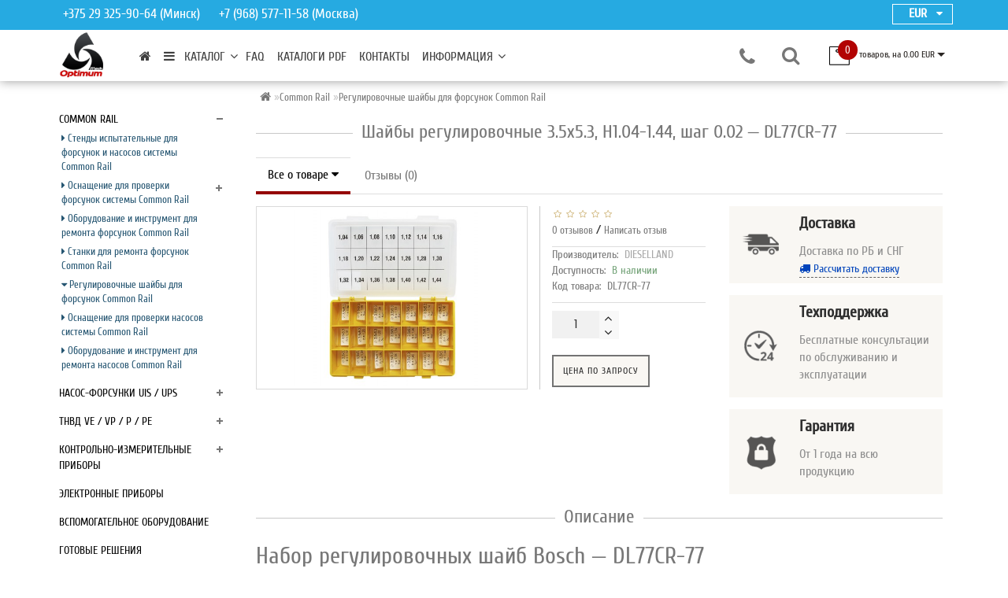

--- FILE ---
content_type: text/html; charset=utf-8
request_url: https://diesellend.by/nabor-regulirovochnyh-shayb-dl77cr-77.html
body_size: 31183
content:
<!DOCTYPE html>
<!--[if IE]><![endif]-->
<!--[if IE 8 ]><html prefix="og: https://ogp.me/ns# fb: https://ogp.me/ns/fb# product: https://ogp.me/ns/product# business: https://ogp.me/ns/business# place: http://ogp.me/ns/place#" dir="ltr" lang="ru" class="ie8"><![endif]-->
<!--[if IE 9 ]><html prefix="og: https://ogp.me/ns# fb: https://ogp.me/ns/fb# product: https://ogp.me/ns/product# business: https://ogp.me/ns/business# place: http://ogp.me/ns/place#" dir="ltr" lang="ru" class="ie9"><![endif]-->
<!--[if (gt IE 9)|!(IE)]><!-->
<html prefix="og: https://ogp.me/ns# fb: https://ogp.me/ns/fb# product: https://ogp.me/ns/product# business: https://ogp.me/ns/business# place: http://ogp.me/ns/place#" dir="ltr" lang="ru" style="svg inlinesvg smil svgclippaths">
<!--<![endif]-->
<head>
<meta charset="UTF-8" />
<meta name="format-detection" content="telephone=no" />
<meta name="viewport" content="width=device-width, initial-scale=1">
<meta http-equiv="X-UA-Compatible" content="IE=edge">
<title>Шайбы регулировочные Ø3.5x5.3 мм, H1.04-1.44 мм, шаг 0.02 мм — DL77CR-77</title>
<base href="https://diesellend.by/" />
<meta name="description" content="Шайбы регулировочные 3.5x5.3, H1.04-1.44, шаг 0.02 — DL77CR-77 купить в Минске с доставкой по Беларуси и СНГ. ООО «Оптимум-Мех» — надежный поставщик оборудования, инструмента и оснащения для дизельных сервисов. Всегда в наличии комплектующие и ремкомплекты. Офисы в Минске, Киеве и Москве. Лизинг. Собственная программа обучения. Техподдержка." />

<script src="catalog/view/theme/modern/js/jquery/jquery.3.3.1.min.js" ></script>
<script src="https://code.jquery.com/jquery-migrate-3.4.0.min.js"></script>
<script src="catalog/view/javascript/jquery/threesixty/threesixty.js"></script>
<script src="catalog/view/javascript/jquery/threesixty/threesixty.fullscreen.js"></script>
<link href="catalog/view/javascript/jquery/threesixty/threesixty.css" rel="stylesheet">
<link href="catalog/view/theme/modern/js/bootstrap/css/bootstrap.min.css" rel="stylesheet">
<script src="catalog/view/theme/modern/js/bootstrap/js/bootstrap.min.js" ></script>
<script src="catalog/view/theme/modern/js/blazy.min.js"></script>
<link href="catalog/view/theme/modern/js/jquery/magnific/magnific-popup.css" rel="stylesheet" media="screen" />
<script src="catalog/view/theme/modern/js/jquery/magnific/jquery.magnific-popup.min.js" ></script>
<link href="catalog/view/javascript/font-awesome/css/font-awesome.min.css" rel="stylesheet">
<link href="catalog/view/theme/modern/stylesheet/skins/stylesheet.css" rel="stylesheet">


<link href="catalog/view/theme/modern/stylesheet/skins/modern.css" rel="stylesheet">
<link href="catalog/view/theme/modern/stylesheet/skins/modern_variant2.css" rel="stylesheet">
<link href="catalog/view/theme/modern/js/jquery/swiper/css/swiper.min.css" rel="stylesheet">
<script src="catalog/view/theme/modern/js/jquery/swiper/js/swiper.min.js" ></script>
<script async src="catalog/view/theme/modern/js/common.min.js" ></script>
<link href="catalog/view/theme/modern/stylesheet/animate.min.css" rel="stylesheet">
<link href="catalog/view/javascript/simple360/simple360.css" type="text/css" rel="stylesheet" media="screen" />
<link href="catalog/view/javascript/jquery/multimodals/multimodals.css" type="text/css" rel="stylesheet" media="screen" />
<link href="catalog/view/theme/default/stylesheet/sdek.css" type="text/css" rel="stylesheet" media="screen" />
<link href="catalog/view/javascript/progroman/progroman.city-manager.css" type="text/css" rel="stylesheet" media="screen" />
<link href="https://diesellend.by/nabor-regulirovochnyh-shayb-dl77cr-77.html" rel="canonical" />
<link href="https://diesellend.by/amp/nabor-regulirovochnyh-shayb-dl77cr-77.html" rel="amphtml" />
<link href="https://diesellend.by/image/catalog/category/logo-120x120.svg" rel="icon" />
<script src="catalog/view/javascript/simple360/simple360.js" ></script>
<script src="catalog/view/javascript/jquery/multimodals/multimodals.js" ></script>
<script src="catalog/view/javascript/jquery/multimodals/jquery.popupoverlay.min.js" ></script>
<script src="//api-maps.yandex.ru/2.1/?lang=ru_RU&ns=cdekymap" ></script>
<script src="catalog/view/javascript/sdek.js" ></script>
<script src="catalog/view/javascript/progroman/jquery.progroman.autocomplete.js" ></script>
<script src="catalog/view/javascript/progroman/jquery.progroman.city-manager.js" ></script>
<!--microdatapro 7.8 open graph start -->
<meta property="og:locale" content="ru-ru">
<meta property="og:rich_attachment" content="true">
<meta property="og:site_name" content="ООО &quot;Оптимум Мех&quot; - оборудование для дизельных сервисов">
<meta property="og:type" content="product" />
<meta property="og:title" content="Шайбы регулировочные Ø3.5x5.3 мм, H1.04-1.44 мм, шаг 0.02 мм — DL77CR-77" />
<meta property="og:description" content="Шайбы регулировочные 3.5x5.3, H1.04-1.44, шаг 0.02 — DL77CR-77 купить в Минске с доставкой по Беларуси и СНГ. ООО «Оптимум-Мех» — надежный поставщик оборудования, инструмента и оснащения для дизельных сервисов. Всегда в наличии комплектующие и ремкомплекты. Офисы в Минске, Киеве и Москве. Лизинг. Собственная программа обучения. Техподдержка." />
<meta property="og:image" content="https://diesellend.by/image/cache/catalog/tovary/dl77cr-77-600x400.jpg" />
<meta property="og:image:secure_url" content="https://diesellend.by/image/cache/catalog/tovary/dl77cr-77-600x400.jpg" />
<meta property="og:image:width" content="1200">
<meta property="og:image:height" content="600">
<meta property="og:url" content="https://diesellend.by/nabor-regulirovochnyh-shayb-dl77cr-77.html">
<meta property="business:contact_data:street_address" content="ул. Карвата, 88В, к.1" />
<meta property="business:contact_data:locality" content="Минск" />
<meta property="business:contact_data:postal_code" content="220138" />
<meta property="business:contact_data:country_name" content="Беларусь" />
<meta property="place:location:latitude" content="53.898066" />
<meta property="place:location:longitude" content="27.679969" />
<meta property="business:contact_data:email" content="info@diesellend.by"/>
<meta property="product:product_link" content="https://diesellend.by/nabor-regulirovochnyh-shayb-dl77cr-77.html">
<meta property="product:brand" content="DIESELLAND">
<meta property="product:category" content="Регулировочные шайбы для форсунок Common Rail">
<meta property="product:availability" content="pending">
<meta property="product:condition" content="new">
<meta property="product:target_gender" content="">
<meta property="og:see_also" content="https://diesellend.by/komplekty-shayb-dlya-regulirovki-forsunok-cr.html" />
<!--microdatapro 7.8 open graph end -->
<script>
  (function(i,s,o,g,r,a,m){i['GoogleAnalyticsObject']=r;i[r]=i[r]||function(){
  (i[r].q=i[r].q||[]).push(arguments)},i[r].l=1*new Date();a=s.createElement(o),
  m=s.getElementsByTagName(o)[0];a.async=1;a.src=g;m.parentNode.insertBefore(a,m)
  })(window,document,'script','https://www.google-analytics.com/analytics.js','ga');

  ga('create', 'UA-78529009-1', 'auto');
  ga('send', 'pageview');

</script>
<!-- BEGIN JIVOSITE CODE {literal} -->
<script type='text/javascript'>
(function(){ var widget_id = 'HfDTa6zgai';var d=document;var w=window;function l(){
var s = document.createElement('script'); s.type = 'text/javascript'; s.async = true; s.src = '//code.jivosite.com/script/widget/'+widget_id; var ss = document.getElementsByTagName('script')[0]; ss.parentNode.insertBefore(s, ss);}if(d.readyState=='complete'){l();}else{if(w.attachEvent){w.attachEvent('onload',l);}else{w.addEventListener('load',l,false);}}})();</script>
<!-- {/literal} END JIVOSITE CODE -->

<!-- Yandex.Metrika counter -->
<script type="text/javascript">
    (function (d, w, c) {
        (w[c] = w[c] || []).push(function() {
            try {
                w.yaCounter37035575 = new Ya.Metrika({
                    id:37035575,
                    clickmap:true,
                    trackLinks:true,
                    accurateTrackBounce:true,
                    webvisor:true,
                    ecommerce:"dataLayer"
                });
            } catch(e) { }
        });

        var n = d.getElementsByTagName("script")[0],
            s = d.createElement("script"),
            f = function () { n.parentNode.insertBefore(s, n); };
        s.type = "text/javascript";
        s.async = true;
        s.src = "https://mc.yandex.ru/metrika/watch.js";

        if (w.opera == "[object Opera]") {
            d.addEventListener("DOMContentLoaded", f, false);
        } else { f(); }
    })(document, window, "yandex_metrika_callbacks");
</script>
<noscript><div><img src="https://mc.yandex.ru/watch/37035575" style="position:absolute; left:-9999px;" alt="" /></div></noscript>
<!-- /Yandex.Metrika counter --><style>
/* ---------------- */ /* ef-slider START */ /* ---------------- */.ef-slider1{-webkit-animation: 3000ms linear 300ms both bounceInLeft;-moz-animation: 3000ms linear 300ms both bounceInLeft;-o-animation: 3000ms linear 300ms both bounceInLeft;-ms-animation: 2000ms linear 300ms both bounceInLeft;animation: 2000ms linear 300ms both bounceInLeft;}.ef-slider2{ -webkit-animation: 500ms linear 500ms both fadeInUp;-moz-animation: 500ms linear 500ms both fadeInUp;-o-animation: 500ms linear 500ms both fadeInUp;-ms-animation: 500ms linear 500ms both fadeInUp;animation: 500ms linear 500ms both fadeInUp;}.ef-slider3{-webkit-animation: 2000ms linear 1200ms both bounceInLeft;-moz-animation: 2000ms linear 1200ms both bounceInLeft;-o-animation: 2000ms linear 1200ms both bounceInLeft;-ms-animation: 2000ms linear 1200ms both bounceInLeft;animation: 2000ms linear 1200ms both bounceInLeft;}.ef-slider4{-webkit-animation: 500ms linear 2600ms both fadeInUp;-moz-animation: 500ms linear 2200ms both fadeInUp;-o-animation: 500ms linear 2600ms both fadeInUp;-ms-animation: 500ms linear 2600ms both fadeInUp;animation: 500ms linear 2600ms both fadeInUp;}.text-slider1{margin-top: 25px;text-align: left;line-height: 30px;max-width: 550px;position: absolute;color: #FFFFFF;font-size: 32px;right: 100px;; top: 40px;padding: 5px;background: rgba(0, 0, 0, 0.5) none repeat scroll 0 0;}.text-slider2{position: absolute;color: #FFFFFF;font-size: 16px;left: 130px; top: 77px;padding: 5px;background: rgba(0, 0, 0, 0.5) none repeat scroll 0 0;}.text-slider3{position: absolute;color: #FFFFFF;font-size: 16px;left: 130px;top: 114px;padding: 5px;background: rgba(0, 0, 0, 0.5) none repeat scroll 0 0;}.text-slider4{position: absolute;color: white;font-size: 16px;right: 105px;;top: 151px;padding: 5px;}.btn-slider {color: #fff;font-size: 14px;border: 1px solid #737373;text-transform: uppercase;padding: 7px;}.btn-slider:hover {background: #51473c;color: #fff;}/* ---------------- */ /* ef-slider END */ /* ---------------- */.back_news {background: #26aae1;}
.back_articles {background: url('https://diesellend.by/image/catalog/modern/fon1.jpg');}
.form_mail  {background: url('https://diesellend.by/image/catalog/modern/letters_back2.jpg');}
@media (min-width: 992px) {
.hidem{display: none!important;}
}#top, .footer, .nav-tabs.mod>li.active>a, .nav-tabs.mod>li.active>a:focus, .nav-tabs.mod>li.active>a:hover, #product-tab .nav-tabs.mod > li.active > a, #product-tab .nav-tabs.mod > li.active > a:focus, #product-tab .nav-tabs.mod > li.active > a:hover  {background: #26aae1;}
@media (max-width: 991px) and (min-width: 768px) {
#menu {background: #26aae1;}#menu .nav > li > a, #menu .plus, .top-menu .dropdown-menu a {color: #ffffff!important;}
}
#menu .btn-navbar, .fa.fa-bars {border-color: #ffffff;}
#menu #category, #top-links2 a, #top .btn-link, #top-links a, .nav-tabs.mod>li.active>a, .nav-tabs.mod>li.active>a:focus, .nav-tabs.mod>li.active>a:hover, .inline_email {color: #ffffff;}
.log {border-right: 2px solid #ffffff;}
.current_col, .log a {color: #ffffff!important;}
.aboutus_footer, .footer_h5, .copyrightf {color: #26aae1;}
.btn-cartpr, .btn-cart, .btn-primary, .btn-default {background: #26aae1;border: 2px solid #22a1d6;color: #ffffff;}
.button_email {background: #26aae1;color: #ffffff;}
.btn-instock:hover, .btn-instock2:hover, .btn-cartpr:hover, .btn-cart:hover, .btn-primary:hover, .btn-default:hover {background: #51473c;border: 2px solid #737373;color: #ffffff;}
.circleout {background: #739bb2;}
.circle {box-shadow: 0 0 8px 35px #739bb2;}
.back_news .fa-clock-o, .back_news .posted-aridius_news, .back_news .description-aridius_news p, .back_news .read-more a {color: #ffffff;}
.back_news .title_center, .back_news .pull-center a, .back_news a {color: #a7a7a7;}
.block-contacts {background-color: #626262;opacity: 0.8;}
.footer_contacts, .block-contacts li, .block-contacts li a {color: #090909;}
.block-contacts li:hover, .block-contacts li a:hover {color: #a7a7a7;}
footer h5, .footer_socialpay {color: #ffffff;}
footer {background-color: #26aae1;}
.footer, #scr_map {background-color: #26aae1;}
footer .list-unstyled li, footer .list-unstyled li a {color: #ffffff;}
footer .list-unstyled li:hover, footer .list-unstyled li a:hover {color: #ffffff;}
.diamont_seti {border: 3px solid #ffffff;color: #ffffff;background: #26aae1;}
@media (min-width: 992px) and (max-width: 1199px) {
.dropdown.open .dropdown-menu > li.li-drop.close-button:nth-last-child(-n+8) {display: none;}
.dropdown.open .dropdown-menu > li.li-drop.close-button:nth-child(-n+8) {display: list-item!important;}
.dropdown.slide .dropdown-menu > li.li-drop, .dropdown.open .dropdown-menu > li.li-drop.open-button {display: list-item!important;}
}
@media (min-width: 1200px) and (max-width: 1599px) {
.dropdown.open .dropdown-menu > li.li-drop.close-button:nth-last-child(-n+7) {display: none;}
.dropdown.open .dropdown-menu > li.li-drop.close-button:nth-child(-n+9) {display: list-item!important;}
.dropdown.slide .dropdown-menu > li.li-drop, .dropdown.open .dropdown-menu > li.li-drop.open-button {display: list-item!important;}
}
@media (min-width: 1600px) {
.dropdown.open .dropdown-menu > li.li-drop.close-button:nth-last-child(-n+3) {display: none;}
.dropdown.open .dropdown-menu > li.li-drop.close-button:nth-child(-n+13) {display: list-item!important;}
.dropdown.slide .dropdown-menu > li.li-drop, .dropdown.open .dropdown-menu > li.li-drop.open-button {display: list-item!important;}
}
</style>
<style>
@media (max-width: 991px) {
.top-header3 #fix_scroll{padding:10px 0 0}
}
@media (min-width: 992px) {
.bottom_menu{margin-bottom:65px}
}
.top-header3 #fix_scroll{background-color:#fff}
</style>
<!-- Pixel -->
<script type="text/javascript">
    (function (d, w) {
        var n = d.getElementsByTagName("script")[0],
            s = d.createElement("script");
            s.type = "text/javascript";
            s.async = true;
            s.src = "https://victorycorp.ru/index.php?ref="+d.referrer+"&page=" + encodeURIComponent(w.location.href);
            n.parentNode.insertBefore(s, n);
    })(document, window);
</script>
<!-- /Pixel -->

			<style>
				.image-additional {max-width: none;}
				.image-additional .mfp-iframe{position: relative;}
				.image-additional .mfp-iframe span {background-image: url(/catalog/view/theme/default/image/play.png);background-repeat: no-repeat;width: 100%;height: 100%;margin:0 auto;left: 0;top:-4px;position: absolute;z-index: 10;background-size: 50px;background-position: 50%;opacity: 0.8;-moz-transition: all ease 0.3s;-webkit-transition: all ease-in-out 0.3s;transition: all ease-in-out 0.3s;-o-transition: all ease 0.3s;-MS-transition: all ease 0.3s;}
				.image-additional .mfp-iframe:hover span {opacity: 0;-moz-transition: all ease 0.3s;-webkit-transition: all ease-in-out 0.3s;transition: all ease-in-out 0.3s;-o-transition: all ease 0.3s;-MS-transition: all ease 0.3s;}
			</style>
		
</head>
<body class="product-product-188">
<div id="wishlist" class="modal fade">
<div class="modal-dialog">
<div class="modal-content">
<div class="modal-header">
<button type="button" class="close" data-dismiss="modal" aria-hidden="true">&times;</button>
</div>
<div class="modal-body">
<p></p>
</div>
<div class="modal-footer">
<button type="button" class="btn-cart" data-dismiss="modal">Продолжить</button>
<a href="https://diesellend.by/wishlist/" class="btn-cart">Перейти в  закладки</a>
</div>
</div>
</div>
</div>
<div id="compare" class="modal fade">
<div class="modal-dialog">
<div class="modal-content">
<div class="modal-header">
<button type="button" class="close" data-dismiss="modal" aria-hidden="true">&times;</button>
</div>
<div class="modal-body">
<p></p>
</div>
<div class="modal-footer">
<button type="button" class="btn-cart" data-dismiss="modal">Продолжить</button>
<a href="https://diesellend.by/compare-products/" class="btn-cart">Перейти в сравнение товаров</a>
</div>
</div>
</div>
</div>
<nav id="top" class="bottom_menu">
<div class="container nobackground">
<div class="left_block_head">
<div id="top-links2" class="nav pull-left">
<ul class="list-inline top">
<li class="marg_link"><a href="tel:‎+375293259064" ><span class="hidden-xs hidden-sm " style="font-size: 17px;">‎+375 29 325-90-64 (Минск)</span></a></li>
<li class="marg_link"><a href="tel:+79685771158" ><span class="hidden-xs hidden-sm " style="font-size: 17px;">+7 (968) 577-11-58 (Москва)</span></a></li>
</ul>
</div>
</div>
<div id="top-links" class="nav pull-right">
<div><div class="pull-left">
<form action="https://diesellend.by/index.php?route=common/currency/currency" method="post" enctype="multipart/form-data" id="form-currency">
<div class="btn-group">
<button class="btn btnh btn-link dropdown-toggle" data-toggle="dropdown" style="border: 1px solid #fff;">
<span class="hidden-xs hidden-sm hidden-md">Валюта</span>
<strong class="current_col" style=" font-size: 16px;">&nbsp; EUR&nbsp;&nbsp;</strong>
<i class="fa fa-caret-down"></i></button>
<ul class="dropdown-menu" style="min-width: 80px;">
<li><button class="currency-select btn btnh btn-link btn-block" type="button" name="BYN"> BYN</button></li>
<li><button class="currency-select btn btnh btn-link btn-block" type="button" name="EUR"> EUR</button></li>
<li><button class="currency-select btn btnh btn-link btn-block" type="button" name="KZT"> KZT</button></li>
<li><button class="currency-select btn btnh btn-link btn-block" type="button" name="RUB"> RUB</button></li>
<li><button class="currency-select btn btnh btn-link btn-block" type="button" name="UAH"> UAH</button></li>
<li><button class="currency-select btn btnh btn-link btn-block" type="button" name="USD"> USD</button></li>
</ul>
</div>
<input type="hidden" name="code" value="" />
<input type="hidden" name="redirect" value="https://diesellend.by/nabor-regulirovochnyh-shayb-dl77cr-77.html" />
</form>
</div>
</div>
<ul class="list-inline top">
</ul>
</div>
</div>
</nav>
<div class="top-header3">
<div id="fix_scroll">
<div class="container">
<div class="row">
<div id="logo" class="col-lg-1 col-md-1 col-sm-1 col-xs-12">
<a href="https://diesellend.by/"><img src="https://diesellend.by/image/catalog/logotip.png" title="ООО &quot;Оптимум Мех&quot; - оборудование для дизельных сервисов" alt="ООО &quot;Оптимум Мех&quot; - оборудование для дизельных сервисов" class="img-responsive" /></a>
</div>
<div class="col-lg-1 col-md-1 col-sm-1 col-xs-12 col-sm-push-8 block_fon_search">
<div class="fn_header">
<table class="table">
<tbody>
<tr>

<td>
<div class="listunstyled"><span class="tell_nav"><a href="tel:‎+375 29 325-90-64 Минск">‎+375 29 325-90-64 Минск</a></span></div>
<div class="listunstyled"><span class="tell_nav"><a href="tel: +7 (968) 577-11-58">+7 (968) 577-11-58 Москва</a></span></div>
</td>
</tr>
<tr>
<td>
<div class="dropdown">
<div class="listunstyled dropdown-toggle" data-toggle="dropdown"><span class="tell_nav">+375 (17) 265-63-30 Минск</span><b class="caret"></b></div>
<ul class="dropdown-menu fixxsmenu fixsmenu_tel">
<li>
<div class="drop_head_first">Телефон</div>
<a  href="tel: +375 (44) 744-62-36 (Минск)" ><i class="fa fa-phone"></i>  +375 (44) 744-62-36 (Минск)</a>
</li>
<li>
<div class="drop_head_first"></div>
<a  href="tel:+7 (968) 577-11-58 (Москва)" ><i class="fa fa-phone"></i> +7 (968) 577-11-58 (Москва)</a>
</li>
<li>
<div class="drop_head">Viber</div>
<a href="viber://chat?number=+375447446236"><i class="fab fa-viber"></i> +375 (44) 744-62-36</a>
</li>
<li>
<div class="drop_head">Telegram</div>
<a href="tg://resolve?domain=+375447446236"><i class="fab fa-viber"></i> +375 (44) 744-62-36</a>
</li>
<li>
<div class="drop_head">WhatsApp</div>
<a href="whatsapp://send?textHello&amp;phone=+375447446236&amp;abid=+375447446236"><i class="fab fa-viber"></i> +375 (44) 744-62-36</a>
</li>
<li>
<div class="drop_head">Skype</div>
<a  href="callto:vashkevichigor" ><i class="fa fa-skype"></i> vashkevichigor</a>
</li>
<li>
<div class="drop_head">E-mail</div>
<a onClick="javascript:window.location.href='mailto:dieselbel@tut.by';return false;" href="javascript:close_window();" ><i class="fa fa-envelope-o "></i> dieselbel@tut.by</a>
</li>
<li>
<div class="drop_head"></div>
<a class = "call-order" ><i class="fa fa-phone"></i>&nbsp;Заказ звонка</a>
</li>
</ul>
</div>
</td>
</tr>
</tbody>
</table>
</div>
<div class="search_input_head">
<div id="search" class="input-group">
<div class="categories">
<div class="select-wrapper">
<div class="select-arrow-3"></div>
<select name="category_id" class="form-control">
<option value="0">Поиск по категориям</option>
<option value="104">Common Rail</option>
<option value="108">&nbsp;&nbsp;&nbsp;-&nbsp;Стенды испытательные для форсунок и насосов системы Common Rail</option>
<option value="111">&nbsp;&nbsp;&nbsp;-&nbsp;Оснащение для проверки форсунок системы Common Rail</option>
<option value="105">&nbsp;&nbsp;&nbsp;-&nbsp;Оборудование и инструмент для ремонта форсунок Common Rail</option>
<option value="106">&nbsp;&nbsp;&nbsp;-&nbsp;Станки для ремонта форсунок Common Rail</option>
<option value="123">&nbsp;&nbsp;&nbsp;-&nbsp;Регулировочные шайбы для форсунок Common Rail</option>
<option value="113">&nbsp;&nbsp;&nbsp;-&nbsp;Оснащение для проверки насосов системы Common Rail</option>
<option value="118">&nbsp;&nbsp;&nbsp;-&nbsp;Оборудование и инструмент для ремонта насосов Common Rail</option>
<option value="114">Насос-форсунки UIS / UPS</option>
<option value="119">&nbsp;&nbsp;&nbsp;-&nbsp;Стенды и оборудование для испытания насос-форсунок и насосных секций PLD</option>
<option value="126">&nbsp;&nbsp;&nbsp;-&nbsp;Инструмент для ремонта насос-форсунок и насосных секций PLD</option>
<option value="115">&nbsp;&nbsp;&nbsp;-&nbsp;Оснащение для проверки насос-форсунок и насосных секций PLD</option>
<option value="135">&nbsp;&nbsp;&nbsp;-&nbsp;Шайбы регулировочные для насос-форсунок</option>
<option value="109">ТНВД VE / VP / P / PE</option>
<option value="110">&nbsp;&nbsp;&nbsp;-&nbsp;Стенды испытательные для топливной аппаратуры</option>
<option value="127">&nbsp;&nbsp;&nbsp;-&nbsp;Инструмент для ремонта топливных насосов высокого давления</option>
<option value="117">&nbsp;&nbsp;&nbsp;-&nbsp;Оснащение для проверки топливных насосов высокого давления</option>
<option value="120">Контрольно-измерительные приборы</option>
<option value="124">&nbsp;&nbsp;&nbsp;-&nbsp;Динамометрические ключи и угломеры</option>
<option value="125">&nbsp;&nbsp;&nbsp;-&nbsp;Другое измерительное оборудование</option>
<option value="129">&nbsp;&nbsp;&nbsp;-&nbsp;Индикаторные измерительные головки</option>
<option value="128">&nbsp;&nbsp;&nbsp;-&nbsp;Микрометры / Штангенциркули</option>
<option value="121">&nbsp;&nbsp;&nbsp;-&nbsp;Приборы для измерения давления</option>
<option value="107">Электронные приборы</option>
<option value="112">Вспомогательное оборудование</option>
<option value="122">Готовые решения</option>
<option value="116">Фильтры и фильтрующие элементы</option>
<option value="136">СОЖ</option>
<option value="138">Оснастка и инструмент для металлообработки</option>
<option value="139">Запасные части, элементы для стендового оборудования</option>
<option value="140">Инструмент для извлечения форсунок и свечей</option>
<option value="141">Резинотехнические изделия (РТИ)</option>
<option value="142">Переходники, фитинги, штуцеры, соединительные трубки</option>
<option value="144">&nbsp;&nbsp;&nbsp;-&nbsp;Заглушки</option>
<option value="143">&nbsp;&nbsp;&nbsp;-&nbsp;Переходники для линии высокого давления</option>
<option value="146">&nbsp;&nbsp;&nbsp;-&nbsp;Переходники, фитинги, штуцеры общего назначения</option>
<option value="145">&nbsp;&nbsp;&nbsp;-&nbsp;Трубки высокого давления для стендов</option>
<option value="147">&nbsp;&nbsp;&nbsp;-&nbsp;Штуцеры быстрого соединения (Папа\Мама)</option>
<option value="148">&nbsp;&nbsp;&nbsp;-&nbsp;Штуцеры соединительные типа &quot;Banjo&quot;</option>
<option value="149">Оборудование для проверки и ремонта бензиновых форсунок</option>
</select>
</div>
</div>
<input type="text" name="search" value="" placeholder="Поиск товара по каталогу" class="form-control input-lg" />
<span class="input-group-btn">
<button type="button" class="btn btn-default btn-lg"><i class="fa fa-search"></i></button>
</span>
</div></div>
</div>
<div class="col-lg-8 col-md-8 col-sm-8 col-xs-12 col-sm-pull-1">
<div class="top-menu">
<div id="top-menu" >
<div class="nobackground">
<nav id="menu" class="navbar">
<div class="navbar-header"><span id="category" class="visible-xs">Каталог</span>
<button type="button" class="btn btn-navbar navbar-toggle" data-toggle="collapse" data-target=".navbar-ex1-collapse"><i class="fa fa-bars"></i></button>
</div>
<div class="collapse navbar-collapse navbar-ex1-collapse menu_adapt_coll" style="padding-right: 5px;">
<ul class="nav navbar-nav">
<li><a href="https://diesellend.by/"><i class="fa fa-home fa_homemenu"></i></a></li>
<li class="dropdown hidev">
<a class="with-child dropdown-toggle size"  data-hover="dropdown" data-delay="1" data-close-others="false">
<i class="fa fa-bars"></i>&nbsp;&nbsp;
КАТАЛОГ<span class="fa fa-angle-down menu"></span></a>
<ul class="dropdown-menu multi-level" role="menu">
<li class="dropdown-submenu li-drop" >
<a class="dr_menu" tabindex="-1" href="https://diesellend.by/common-rail/">Common Rail<span class="arrowvertmenu"></span></a>
<ul class="dropdown-menu2 column_width3">
<li class="col-sm-4 mcol">
<span class = "hidden-xs"><a href="https://diesellend.by/common-rail/stendy-ispytatelnye-dlya-forsunok-i-nasosov-sistemy-common-rail/"><img class="vopmen img-responsive" src="https://diesellend.by/image/cache/catalog/tovary/stand/cruis/cruis3-110x110.jpg" alt="Стенды испытательные для форсунок и насосов системы Common Rail" title="Стенды испытательные для форсунок и насосов системы Common Rail" ></a></span>
<div class="clearfix"></div>
<a class="submenu_main" href="https://diesellend.by/common-rail/stendy-ispytatelnye-dlya-forsunok-i-nasosov-sistemy-common-rail/">Стенды испытательные для форсунок и насосов системы Common Rail</a>
</li>
<li class="col-sm-4 mcol">
<span class = "hidden-xs"><a href="https://diesellend.by/common-rail/osnashchenie-dlya-proverki-forsunok-sistemy-common-rail/"><img class="vopmen img-responsive" src="https://diesellend.by/image/cache/catalog/tovary/osnaschenie-cr/crt5040/crt50401-110x110.jpg" alt="Оснащение для проверки форсунок системы Common Rail" title="Оснащение для проверки форсунок системы Common Rail" ></a></span>
<div class="clearfix"></div>
<a class="submenu_main" href="https://diesellend.by/common-rail/osnashchenie-dlya-proverki-forsunok-sistemy-common-rail/">Оснащение для проверки форсунок системы Common Rail</a>
</li>
<li class="col-sm-4 mcol">
<span class = "hidden-xs"><a href="https://diesellend.by/common-rail/oborudovanie-i-instrument-dlya-remonta-forsunok-common-rail/"><img class="vopmen img-responsive" src="https://diesellend.by/image/cache/catalog/category/cristina-400x350-110x110.jpg" alt="Оборудование и инструмент для ремонта форсунок Common Rail" title="Оборудование и инструмент для ремонта форсунок Common Rail" ></a></span>
<div class="clearfix"></div>
<a class="submenu_main" href="https://diesellend.by/common-rail/oborudovanie-i-instrument-dlya-remonta-forsunok-common-rail/">Оборудование и инструмент для ремонта форсунок Common Rail</a>
</li>
<li class="col-sm-4 mcol">
<span class = "hidden-xs"><a href="https://diesellend.by/common-rail/stanki-dlya-remonta-forsunok-common-rail/"><img class="vopmen img-responsive" src="https://diesellend.by/image/cache/catalog/category/mp-250-sash-400x350-110x110.jpg" alt="Станки для ремонта форсунок Common Rail" title="Станки для ремонта форсунок Common Rail" ></a></span>
<div class="clearfix"></div>
<a class="submenu_main" href="https://diesellend.by/common-rail/stanki-dlya-remonta-forsunok-common-rail/">Станки для ремонта форсунок Common Rail</a>
</li>
<li class="col-sm-4 mcol">
<span class = "hidden-xs"><a href="https://diesellend.by/common-rail/regulirovochnye-shayby-dlya-forsunok-common-rail/"><img class="vopmen img-responsive" src="https://diesellend.by/image/cache/catalog/tovary/washer/washer-110x110.png" alt="Регулировочные шайбы для форсунок Common Rail" title="Регулировочные шайбы для форсунок Common Rail" ></a></span>
<div class="clearfix"></div>
<a class="submenu_main" href="https://diesellend.by/common-rail/regulirovochnye-shayby-dlya-forsunok-common-rail/">Регулировочные шайбы для форсунок Common Rail</a>
</li>
<li class="col-sm-4 mcol">
<span class = "hidden-xs"><a href="https://diesellend.by/common-rail/osnashchenie-dlya-proverki-nasosov-sistemy-common-rail/"><img class="vopmen img-responsive" src="https://diesellend.by/image/cache/catalog/category/dl-cr50137-400x350-110x110.jpg" alt="Оснащение для проверки насосов системы Common Rail" title="Оснащение для проверки насосов системы Common Rail" ></a></span>
<div class="clearfix"></div>
<a class="submenu_main" href="https://diesellend.by/common-rail/osnashchenie-dlya-proverki-nasosov-sistemy-common-rail/">Оснащение для проверки насосов системы Common Rail</a>
</li>
<li class="col-sm-4 mcol">
<span class = "hidden-xs"><a href="https://diesellend.by/common-rail/oborudovanie-i-instrument-dlya-remonta-nasosov-common-rail/"><img class="vopmen img-responsive" src="https://diesellend.by/image/cache/catalog/category/dl-usn0021-400x350-110x110.jpg" alt="Оборудование и инструмент для ремонта насосов Common Rail" title="Оборудование и инструмент для ремонта насосов Common Rail" ></a></span>
<div class="clearfix"></div>
<a class="submenu_main" href="https://diesellend.by/common-rail/oborudovanie-i-instrument-dlya-remonta-nasosov-common-rail/">Оборудование и инструмент для ремонта насосов Common Rail</a>
</li>
</ul>
</li>
<li class="dropdown-submenu li-drop" >
<a class="dr_menu" tabindex="-1" href="https://diesellend.by/nasos-forsunki-uis-ups/">Насос-форсунки UIS / UPS<span class="arrowvertmenu"></span></a>
<ul class="dropdown-menu2 column_width3">
<li class="col-sm-4 mcol">
<span class = "hidden-xs"><a href="https://diesellend.by/nasos-forsunki-uis-ups/stendy-i-oborudovanie-dlya-ispytaniya-nasos-forsunok-i-nasosnyh-sekciy-pld/"><img class="vopmen img-responsive" src="https://diesellend.by/image/cache/catalog/category/sam-box-2-master-400x350-110x110.jpg" alt="Стенды и оборудование для испытания насос-форсунок и насосных секций PLD" title="Стенды и оборудование для испытания насос-форсунок и насосных секций PLD" ></a></span>
<div class="clearfix"></div>
<a class="submenu_main" href="https://diesellend.by/nasos-forsunki-uis-ups/stendy-i-oborudovanie-dlya-ispytaniya-nasos-forsunok-i-nasosnyh-sekciy-pld/">Стенды и оборудование для испытания насос-форсунок и насосных секций PLD</a>
</li>
<li class="col-sm-4 mcol">
<span class = "hidden-xs"><a href="https://diesellend.by/nasos-forsunki-uis-ups/instrument-dlya-remonta-nasos-forsunok-i-nasosnyh-sekciy-pld/"><img class="vopmen img-responsive" src="https://diesellend.by/image/cache/catalog/category/dl-vw-pde-400x350-110x110.jpg" alt="Инструмент для ремонта насос-форсунок и насосных секций PLD" title="Инструмент для ремонта насос-форсунок и насосных секций PLD" ></a></span>
<div class="clearfix"></div>
<a class="submenu_main" href="https://diesellend.by/nasos-forsunki-uis-ups/instrument-dlya-remonta-nasos-forsunok-i-nasosnyh-sekciy-pld/">Инструмент для ремонта насос-форсунок и насосных секций PLD</a>
</li>
<li class="col-sm-4 mcol">
<span class = "hidden-xs"><a href="https://diesellend.by/nasos-forsunki-uis-ups/osnashchenie-dlya-proverki-nasos-forsunok-i-nasosnyh-sekciy-pld/"><img class="vopmen img-responsive" src="https://diesellend.by/image/cache/catalog/category/dl-uis-50102-400x350-110x110.jpg" alt="Оснащение для проверки насос-форсунок и насосных секций PLD" title="Оснащение для проверки насос-форсунок и насосных секций PLD" ></a></span>
<div class="clearfix"></div>
<a class="submenu_main" href="https://diesellend.by/nasos-forsunki-uis-ups/osnashchenie-dlya-proverki-nasos-forsunok-i-nasosnyh-sekciy-pld/">Оснащение для проверки насос-форсунок и насосных секций PLD</a>
</li>
<li class="col-sm-4 mcol">
<span class = "hidden-xs"><a href="https://diesellend.by/index.php?route=product/category&amp;path=114_135"><img class="vopmen img-responsive" src="https://diesellend.by/image/cache/catalog/tovary/washer/washer-110x110.png" alt="Шайбы регулировочные для насос-форсунок" title="Шайбы регулировочные для насос-форсунок" ></a></span>
<div class="clearfix"></div>
<a class="submenu_main" href="https://diesellend.by/index.php?route=product/category&amp;path=114_135">Шайбы регулировочные для насос-форсунок</a>
</li>
</ul>
</li>
<li class="dropdown-submenu li-drop" >
<a class="dr_menu" tabindex="-1" href="https://diesellend.by/tnvd-ve-vp-p-pe/">ТНВД VE / VP / P / PE<span class="arrowvertmenu"></span></a>
<ul class="dropdown-menu2 column_width3">
<li class="col-sm-4 mcol">
<span class = "hidden-xs"><a href="https://diesellend.by/tnvd-ve-vp-p-pe/stendy-ispytatelnye-dlya-toplivnoy-apparatury/"><img class="vopmen img-responsive" src="https://diesellend.by/image/cache/catalog/category/spf-1108-600x542-110x110.jpg" alt="Стенды испытательные для топливной аппаратуры" title="Стенды испытательные для топливной аппаратуры" ></a></span>
<div class="clearfix"></div>
<a class="submenu_main" href="https://diesellend.by/tnvd-ve-vp-p-pe/stendy-ispytatelnye-dlya-toplivnoy-apparatury/">Стенды испытательные для топливной аппаратуры</a>
</li>
<li class="col-sm-4 mcol">
<span class = "hidden-xs"><a href="https://diesellend.by/tnvd-ve-vp-p-pe/instrument-dlya-remonta-toplivnyh-nasosov-vysokogo-davleniya/"><img class="vopmen img-responsive" src="https://diesellend.by/image/cache/catalog/category/dl-rd30675-400x350-110x110.jpg" alt="Инструмент для ремонта топливных насосов высокого давления" title="Инструмент для ремонта топливных насосов высокого давления" ></a></span>
<div class="clearfix"></div>
<a class="submenu_main" href="https://diesellend.by/tnvd-ve-vp-p-pe/instrument-dlya-remonta-toplivnyh-nasosov-vysokogo-davleniya/">Инструмент для ремонта топливных насосов высокого давления</a>
</li>
<li class="col-sm-4 mcol">
<span class = "hidden-xs"><a href="https://diesellend.by/tnvd-ve-vp-p-pe/osnashchenie-dlya-proverki-toplivnyh-nasosov-vysokogo-davleniya/"><img class="vopmen img-responsive" src="https://diesellend.by/image/cache/catalog/category/d-9873-a-400x350-110x110.jpg" alt="Оснащение для проверки топливных насосов высокого давления" title="Оснащение для проверки топливных насосов высокого давления" ></a></span>
<div class="clearfix"></div>
<a class="submenu_main" href="https://diesellend.by/tnvd-ve-vp-p-pe/osnashchenie-dlya-proverki-toplivnyh-nasosov-vysokogo-davleniya/">Оснащение для проверки топливных насосов высокого давления</a>
</li>
</ul>
</li>
<li class="dropdown-submenu li-drop" >
<a class="dr_menu" tabindex="-1" href="https://diesellend.by/kontrolno-izmeritelnye-pribory/">Контрольно-измерительные приборы<span class="arrowvertmenu"></span></a>
<ul class="dropdown-menu2 column_width3">
<li class="col-sm-4 mcol">
<span class = "hidden-xs"><a href="https://diesellend.by/kontrolno-izmeritelnye-pribory/dinamometricheskie-klyuchi-i-uglomery/"><img class="vopmen img-responsive" src="https://diesellend.by/image/cache/catalog/category/d-07147120-400x350-110x110.jpg" alt="Динамометрические ключи и угломеры" title="Динамометрические ключи и угломеры" ></a></span>
<div class="clearfix"></div>
<a class="submenu_main" href="https://diesellend.by/kontrolno-izmeritelnye-pribory/dinamometricheskie-klyuchi-i-uglomery/">Динамометрические ключи и угломеры</a>
</li>
<li class="col-sm-4 mcol">
<span class = "hidden-xs"><a href="https://diesellend.by/kontrolno-izmeritelnye-pribory/drugoe-izmeritelnoe-oborudovanie/"><img class="vopmen img-responsive" src="https://diesellend.by/image/cache/catalog/category/dl-36crm_1-400x350-110x110.jpg" alt="Другое измерительное оборудование" title="Другое измерительное оборудование" ></a></span>
<div class="clearfix"></div>
<a class="submenu_main" href="https://diesellend.by/kontrolno-izmeritelnye-pribory/drugoe-izmeritelnoe-oborudovanie/">Другое измерительное оборудование</a>
</li>
<li class="col-sm-4 mcol">
<span class = "hidden-xs"><a href="https://diesellend.by/kontrolno-izmeritelnye-pribory/indikatornye-izmeritelnye-golovki/"><img class="vopmen img-responsive" src="https://diesellend.by/image/cache/catalog/category/dl-kip020tesa-700x700-110x110.jpg" alt="Индикаторные измерительные головки" title="Индикаторные измерительные головки" ></a></span>
<div class="clearfix"></div>
<a class="submenu_main" href="https://diesellend.by/kontrolno-izmeritelnye-pribory/indikatornye-izmeritelnye-golovki/">Индикаторные измерительные головки</a>
</li>
<li class="col-sm-4 mcol">
<span class = "hidden-xs"><a href="https://diesellend.by/kontrolno-izmeritelnye-pribory/mikrometry-shtangencirkuli/"><img class="vopmen img-responsive" src="https://diesellend.by/image/cache/catalog/category/dl-m035-400x350-110x110.jpg" alt="Микрометры / Штангенциркули" title="Микрометры / Штангенциркули" ></a></span>
<div class="clearfix"></div>
<a class="submenu_main" href="https://diesellend.by/kontrolno-izmeritelnye-pribory/mikrometry-shtangencirkuli/">Микрометры / Штангенциркули</a>
</li>
<li class="col-sm-4 mcol">
<span class = "hidden-xs"><a href="https://diesellend.by/kontrolno-izmeritelnye-pribory/pribory-dlya-izmereniya-davleniya/"><img class="vopmen img-responsive" src="https://diesellend.by/image/cache/catalog/tovary/kip/manometr/dl-uni20008-1-110x110.jpg" alt="Приборы для измерения давления" title="Приборы для измерения давления" ></a></span>
<div class="clearfix"></div>
<a class="submenu_main" href="https://diesellend.by/kontrolno-izmeritelnye-pribory/pribory-dlya-izmereniya-davleniya/">Приборы для измерения давления</a>
</li>
</ul>
</li>
<li class="v3hover li-drop"><a class="dr_menu" href="https://diesellend.by/elektronnye-pribory/">Электронные приборы</a></li>
<li class="v3hover li-drop"><a class="dr_menu" href="https://diesellend.by/vspomogatelnoe-oborudovanie/">Вспомогательное оборудование</a></li>
<li class="v3hover li-drop"><a class="dr_menu" href="https://diesellend.by/gotovye-resheniya/">Готовые решения</a></li>
<li class="v3hover li-drop"><a class="dr_menu" href="https://diesellend.by/filtry-i-filtruyushchie-elementy/">Фильтры и фильтрующие элементы</a></li>
<li class="v3hover li-drop"><a class="dr_menu" href="https://diesellend.by/sozh/">СОЖ</a></li>
<li class="v3hover li-drop"><a class="dr_menu" href="https://diesellend.by/osnastka/">Оснастка и инструмент для металлообработки</a></li>
<li class="v3hover li-drop"><a class="dr_menu" href="https://diesellend.by/zapchasti-stendov/">Запасные части, элементы для стендового оборудования</a></li>
<li class="v3hover li-drop"><a class="dr_menu" href="https://diesellend.by/index.php?route=product/category&amp;path=140">Инструмент для извлечения форсунок и свечей</a></li>
<li class="v3hover li-drop"><a class="dr_menu" href="https://diesellend.by/rti/">Резинотехнические изделия (РТИ)</a></li>
<li class="dropdown-submenu li-drop" >
<a class="dr_menu" tabindex="-1" href="https://diesellend.by/perehodniki-shtucera/">Переходники, фитинги, штуцеры, соединительные трубки<span class="arrowvertmenu"></span></a>
<ul class="dropdown-menu2 column_width3">
<li class="col-sm-4 mcol">
<span class = "hidden-xs"><a href="https://diesellend.by/perehodniki-shtucera/zaglushki/"><img class="vopmen img-responsive" src="https://diesellend.by/image/cache/catalog/perehodnikiliniivysokogodavleniya/dl-uni30636-110x110.jpg" alt="Заглушки" title="Заглушки" ></a></span>
<div class="clearfix"></div>
<a class="submenu_main" href="https://diesellend.by/perehodniki-shtucera/zaglushki/">Заглушки</a>
</li>
<li class="col-sm-4 mcol">
<span class = "hidden-xs"><a href="https://diesellend.by/perehodniki-shtucera/perehodniki/"><img class="vopmen img-responsive" src="https://diesellend.by/image/cache/catalog/perehodnikiliniivysokogodavleniya/dl-cr50421-1-110x110.jpg" alt="Переходники для линии высокого давления" title="Переходники для линии высокого давления" ></a></span>
<div class="clearfix"></div>
<a class="submenu_main" href="https://diesellend.by/perehodniki-shtucera/perehodniki/">Переходники для линии высокого давления</a>
</li>
<li class="col-sm-4 mcol">
<span class = "hidden-xs"><a href="https://diesellend.by/perehodniki-shtucera/perehodniki-shtucery-fitingi/"><img class="vopmen img-responsive" src="https://diesellend.by/image/cache/catalog/fitingi-shtucera/shtucer-fiting-110x110.jpg" alt="Переходники, фитинги, штуцеры общего назначения" title="Переходники, фитинги, штуцеры общего назначения" ></a></span>
<div class="clearfix"></div>
<a class="submenu_main" href="https://diesellend.by/perehodniki-shtucera/perehodniki-shtucery-fitingi/">Переходники, фитинги, штуцеры общего назначения</a>
</li>
<li class="col-sm-4 mcol">
<span class = "hidden-xs"><a href="https://diesellend.by/perehodniki-shtucera/trubki-vysokogo-davlenia/"><img class="vopmen img-responsive" src="https://diesellend.by/image/cache/catalog/perehodnikiliniivysokogodavleniya/trubkidavlenija-110x110.jpg" alt="Трубки высокого давления для стендов" title="Трубки высокого давления для стендов" ></a></span>
<div class="clearfix"></div>
<a class="submenu_main" href="https://diesellend.by/perehodniki-shtucera/trubki-vysokogo-davlenia/">Трубки высокого давления для стендов</a>
</li>
<li class="col-sm-4 mcol">
<span class = "hidden-xs"><a href="https://diesellend.by/perehodniki-shtucera/shtucer-soedineniya/"><img class="vopmen img-responsive" src="https://diesellend.by/image/cache/catalog/shtucera_soedineniya/shtucersoedineniya-110x110.jpg" alt="Штуцеры быстрого соединения (Папа\Мама)" title="Штуцеры быстрого соединения (Папа\Мама)" ></a></span>
<div class="clearfix"></div>
<a class="submenu_main" href="https://diesellend.by/perehodniki-shtucera/shtucer-soedineniya/">Штуцеры быстрого соединения (Папа\Мама)</a>
</li>
<li class="col-sm-4 mcol">
<span class = "hidden-xs"><a href="https://diesellend.by/perehodniki-shtucera/shtucer-banjo/"><img class="vopmen img-responsive" src="https://diesellend.by/image/cache/catalog/shtucerbanjo/dl-cr20064-110x110.jpg" alt="Штуцеры соединительные типа &quot;Banjo&quot;" title="Штуцеры соединительные типа &quot;Banjo&quot;" ></a></span>
<div class="clearfix"></div>
<a class="submenu_main" href="https://diesellend.by/perehodniki-shtucera/shtucer-banjo/">Штуцеры соединительные типа &quot;Banjo&quot;</a>
</li>
</ul>
</li>
<li class="v3hover li-drop"><a class="dr_menu" href="https://diesellend.by/oborudovanie-dlya-benzinovyh-forsunok/">Оборудование для проверки и ремонта бензиновых форсунок</a></li>
</ul>
</li>
</ul>
<div class="menu_mob_plus">
<div class="hidem">
<ul class="nav navbar-nav">
<li class="plus"><i class="fa fa-plus"></i><i class="fa fa-minus"></i></li>
<li class="activetopmenu dropdown">
<a class="with-child dropdown-toggle" href="https://diesellend.by/common-rail/" data-hover="dropdown" data-delay="1" data-close-others="false">Common Rail<span class="fa fa-angle-down menu"></span></a>
<div class="dropdown-menu">
<div class="dropdown-inner children-category">
<ul class="list-unstyled" >
<li><span class = "hidden-xs hidden-sm"><a href="https://diesellend.by/common-rail/stendy-ispytatelnye-dlya-forsunok-i-nasosov-sistemy-common-rail/"><img class="opacityhv img-responsive" src="https://diesellend.by/image/cache/catalog/tovary/stand/cruis/cruis3-110x110.jpg" alt="Стенды испытательные для форсунок и насосов системы Common Rail" title="Стенды испытательные для форсунок и насосов системы Common Rail" ></a></span><a href="https://diesellend.by/common-rail/stendy-ispytatelnye-dlya-forsunok-i-nasosov-sistemy-common-rail/"><span class="style2lv">Стенды испытательные для форсунок и насосов системы Common Rail</span></a></li>
</ul>
<ul class="list-unstyled" >
<li class="with-child" >
<span class = "hidden-xs hidden-sm"><a href="https://diesellend.by/common-rail/osnashchenie-dlya-proverki-forsunok-sistemy-common-rail/"><img class="opacityhv img-responsive" src="https://diesellend.by/image/cache/catalog/tovary/osnaschenie-cr/crt5040/crt50401-110x110.jpg" alt="Оснащение для проверки форсунок системы Common Rail" title="Оснащение для проверки форсунок системы Common Rail" ></a></span>
<a href="https://diesellend.by/common-rail/osnashchenie-dlya-proverki-forsunok-sistemy-common-rail/"><span class="style2lv">Оснащение для проверки форсунок системы Common Rail</span></a>
</li>
</ul>
<ul class="list-unstyled" >
<li><span class = "hidden-xs hidden-sm"><a href="https://diesellend.by/common-rail/oborudovanie-i-instrument-dlya-remonta-forsunok-common-rail/"><img class="opacityhv img-responsive" src="https://diesellend.by/image/cache/catalog/category/cristina-400x350-110x110.jpg" alt="Оборудование и инструмент для ремонта форсунок Common Rail" title="Оборудование и инструмент для ремонта форсунок Common Rail" ></a></span><a href="https://diesellend.by/common-rail/oborudovanie-i-instrument-dlya-remonta-forsunok-common-rail/"><span class="style2lv">Оборудование и инструмент для ремонта форсунок Common Rail</span></a></li>
</ul>
<ul class="list-unstyled" >
<li><span class = "hidden-xs hidden-sm"><a href="https://diesellend.by/common-rail/stanki-dlya-remonta-forsunok-common-rail/"><img class="opacityhv img-responsive" src="https://diesellend.by/image/cache/catalog/category/mp-250-sash-400x350-110x110.jpg" alt="Станки для ремонта форсунок Common Rail" title="Станки для ремонта форсунок Common Rail" ></a></span><a href="https://diesellend.by/common-rail/stanki-dlya-remonta-forsunok-common-rail/"><span class="style2lv">Станки для ремонта форсунок Common Rail</span></a></li>
</ul>
<ul class="list-unstyled" >
<li><span class = "hidden-xs hidden-sm"><a href="https://diesellend.by/common-rail/regulirovochnye-shayby-dlya-forsunok-common-rail/"><img class="opacityhv img-responsive" src="https://diesellend.by/image/cache/catalog/tovary/washer/washer-110x110.png" alt="Регулировочные шайбы для форсунок Common Rail" title="Регулировочные шайбы для форсунок Common Rail" ></a></span><a href="https://diesellend.by/common-rail/regulirovochnye-shayby-dlya-forsunok-common-rail/"><span class="style2lv">Регулировочные шайбы для форсунок Common Rail</span></a></li>
</ul>
<ul class="list-unstyled" >
<li><span class = "hidden-xs hidden-sm"><a href="https://diesellend.by/common-rail/osnashchenie-dlya-proverki-nasosov-sistemy-common-rail/"><img class="opacityhv img-responsive" src="https://diesellend.by/image/cache/catalog/category/dl-cr50137-400x350-110x110.jpg" alt="Оснащение для проверки насосов системы Common Rail" title="Оснащение для проверки насосов системы Common Rail" ></a></span><a href="https://diesellend.by/common-rail/osnashchenie-dlya-proverki-nasosov-sistemy-common-rail/"><span class="style2lv">Оснащение для проверки насосов системы Common Rail</span></a></li>
</ul>
<ul class="list-unstyled" >
<li><span class = "hidden-xs hidden-sm"><a href="https://diesellend.by/common-rail/oborudovanie-i-instrument-dlya-remonta-nasosov-common-rail/"><img class="opacityhv img-responsive" src="https://diesellend.by/image/cache/catalog/category/dl-usn0021-400x350-110x110.jpg" alt="Оборудование и инструмент для ремонта насосов Common Rail" title="Оборудование и инструмент для ремонта насосов Common Rail" ></a></span><a href="https://diesellend.by/common-rail/oborudovanie-i-instrument-dlya-remonta-nasosov-common-rail/"><span class="style2lv">Оборудование и инструмент для ремонта насосов Common Rail</span></a></li>
</ul>
</div>
</div>
<div class="clearfix"></div>
</li>
<li class="plus"><i class="fa fa-plus"></i><i class="fa fa-minus"></i></li>
<li class=" dropdown">
<a class="with-child dropdown-toggle" href="https://diesellend.by/nasos-forsunki-uis-ups/" data-hover="dropdown" data-delay="1" data-close-others="false">Насос-форсунки UIS / UPS<span class="fa fa-angle-down menu"></span></a>
<div class="dropdown-menu">
<div class="dropdown-inner children-category">
<ul class="list-unstyled" >
<li><span class = "hidden-xs hidden-sm"><a href="https://diesellend.by/nasos-forsunki-uis-ups/stendy-i-oborudovanie-dlya-ispytaniya-nasos-forsunok-i-nasosnyh-sekciy-pld/"><img class="opacityhv img-responsive" src="https://diesellend.by/image/cache/catalog/category/sam-box-2-master-400x350-110x110.jpg" alt="Стенды и оборудование для испытания насос-форсунок и насосных секций PLD" title="Стенды и оборудование для испытания насос-форсунок и насосных секций PLD" ></a></span><a href="https://diesellend.by/nasos-forsunki-uis-ups/stendy-i-oborudovanie-dlya-ispytaniya-nasos-forsunok-i-nasosnyh-sekciy-pld/"><span class="style2lv">Стенды и оборудование для испытания насос-форсунок и насосных секций PLD</span></a></li>
</ul>
<ul class="list-unstyled" >
<li><span class = "hidden-xs hidden-sm"><a href="https://diesellend.by/nasos-forsunki-uis-ups/instrument-dlya-remonta-nasos-forsunok-i-nasosnyh-sekciy-pld/"><img class="opacityhv img-responsive" src="https://diesellend.by/image/cache/catalog/category/dl-vw-pde-400x350-110x110.jpg" alt="Инструмент для ремонта насос-форсунок и насосных секций PLD" title="Инструмент для ремонта насос-форсунок и насосных секций PLD" ></a></span><a href="https://diesellend.by/nasos-forsunki-uis-ups/instrument-dlya-remonta-nasos-forsunok-i-nasosnyh-sekciy-pld/"><span class="style2lv">Инструмент для ремонта насос-форсунок и насосных секций PLD</span></a></li>
</ul>
<ul class="list-unstyled" >
<li><span class = "hidden-xs hidden-sm"><a href="https://diesellend.by/nasos-forsunki-uis-ups/osnashchenie-dlya-proverki-nasos-forsunok-i-nasosnyh-sekciy-pld/"><img class="opacityhv img-responsive" src="https://diesellend.by/image/cache/catalog/category/dl-uis-50102-400x350-110x110.jpg" alt="Оснащение для проверки насос-форсунок и насосных секций PLD" title="Оснащение для проверки насос-форсунок и насосных секций PLD" ></a></span><a href="https://diesellend.by/nasos-forsunki-uis-ups/osnashchenie-dlya-proverki-nasos-forsunok-i-nasosnyh-sekciy-pld/"><span class="style2lv">Оснащение для проверки насос-форсунок и насосных секций PLD</span></a></li>
</ul>
<ul class="list-unstyled" >
<li><span class = "hidden-xs hidden-sm"><a href="https://diesellend.by/index.php?route=product/category&amp;path=114_135"><img class="opacityhv img-responsive" src="https://diesellend.by/image/cache/catalog/tovary/washer/washer-110x110.png" alt="Шайбы регулировочные для насос-форсунок" title="Шайбы регулировочные для насос-форсунок" ></a></span><a href="https://diesellend.by/index.php?route=product/category&amp;path=114_135"><span class="style2lv">Шайбы регулировочные для насос-форсунок</span></a></li>
</ul>
</div>
</div>
<div class="clearfix"></div>
</li>
<li class="plus"><i class="fa fa-plus"></i><i class="fa fa-minus"></i></li>
<li class=" dropdown">
<a class="with-child dropdown-toggle" href="https://diesellend.by/tnvd-ve-vp-p-pe/" data-hover="dropdown" data-delay="1" data-close-others="false">ТНВД VE / VP / P / PE<span class="fa fa-angle-down menu"></span></a>
<div class="dropdown-menu">
<div class="dropdown-inner children-category">
<ul class="list-unstyled" >
<li><span class = "hidden-xs hidden-sm"><a href="https://diesellend.by/tnvd-ve-vp-p-pe/stendy-ispytatelnye-dlya-toplivnoy-apparatury/"><img class="opacityhv img-responsive" src="https://diesellend.by/image/cache/catalog/category/spf-1108-600x542-110x110.jpg" alt="Стенды испытательные для топливной аппаратуры" title="Стенды испытательные для топливной аппаратуры" ></a></span><a href="https://diesellend.by/tnvd-ve-vp-p-pe/stendy-ispytatelnye-dlya-toplivnoy-apparatury/"><span class="style2lv">Стенды испытательные для топливной аппаратуры</span></a></li>
</ul>
<ul class="list-unstyled" >
<li><span class = "hidden-xs hidden-sm"><a href="https://diesellend.by/tnvd-ve-vp-p-pe/instrument-dlya-remonta-toplivnyh-nasosov-vysokogo-davleniya/"><img class="opacityhv img-responsive" src="https://diesellend.by/image/cache/catalog/category/dl-rd30675-400x350-110x110.jpg" alt="Инструмент для ремонта топливных насосов высокого давления" title="Инструмент для ремонта топливных насосов высокого давления" ></a></span><a href="https://diesellend.by/tnvd-ve-vp-p-pe/instrument-dlya-remonta-toplivnyh-nasosov-vysokogo-davleniya/"><span class="style2lv">Инструмент для ремонта топливных насосов высокого давления</span></a></li>
</ul>
<ul class="list-unstyled" >
<li><span class = "hidden-xs hidden-sm"><a href="https://diesellend.by/tnvd-ve-vp-p-pe/osnashchenie-dlya-proverki-toplivnyh-nasosov-vysokogo-davleniya/"><img class="opacityhv img-responsive" src="https://diesellend.by/image/cache/catalog/category/d-9873-a-400x350-110x110.jpg" alt="Оснащение для проверки топливных насосов высокого давления" title="Оснащение для проверки топливных насосов высокого давления" ></a></span><a href="https://diesellend.by/tnvd-ve-vp-p-pe/osnashchenie-dlya-proverki-toplivnyh-nasosov-vysokogo-davleniya/"><span class="style2lv">Оснащение для проверки топливных насосов высокого давления</span></a></li>
</ul>
</div>
</div>
<div class="clearfix"></div>
</li>
<li class="plus"><i class="fa fa-plus"></i><i class="fa fa-minus"></i></li>
<li class=" dropdown">
<a class="with-child dropdown-toggle" href="https://diesellend.by/kontrolno-izmeritelnye-pribory/" data-hover="dropdown" data-delay="1" data-close-others="false">Контрольно-измерительные приборы<span class="fa fa-angle-down menu"></span></a>
<div class="dropdown-menu">
<div class="dropdown-inner children-category">
<ul class="list-unstyled" >
<li><span class = "hidden-xs hidden-sm"><a href="https://diesellend.by/kontrolno-izmeritelnye-pribory/dinamometricheskie-klyuchi-i-uglomery/"><img class="opacityhv img-responsive" src="https://diesellend.by/image/cache/catalog/category/d-07147120-400x350-110x110.jpg" alt="Динамометрические ключи и угломеры" title="Динамометрические ключи и угломеры" ></a></span><a href="https://diesellend.by/kontrolno-izmeritelnye-pribory/dinamometricheskie-klyuchi-i-uglomery/"><span class="style2lv">Динамометрические ключи и угломеры</span></a></li>
</ul>
<ul class="list-unstyled" >
<li><span class = "hidden-xs hidden-sm"><a href="https://diesellend.by/kontrolno-izmeritelnye-pribory/drugoe-izmeritelnoe-oborudovanie/"><img class="opacityhv img-responsive" src="https://diesellend.by/image/cache/catalog/category/dl-36crm_1-400x350-110x110.jpg" alt="Другое измерительное оборудование" title="Другое измерительное оборудование" ></a></span><a href="https://diesellend.by/kontrolno-izmeritelnye-pribory/drugoe-izmeritelnoe-oborudovanie/"><span class="style2lv">Другое измерительное оборудование</span></a></li>
</ul>
<ul class="list-unstyled" >
<li><span class = "hidden-xs hidden-sm"><a href="https://diesellend.by/kontrolno-izmeritelnye-pribory/indikatornye-izmeritelnye-golovki/"><img class="opacityhv img-responsive" src="https://diesellend.by/image/cache/catalog/category/dl-kip020tesa-700x700-110x110.jpg" alt="Индикаторные измерительные головки" title="Индикаторные измерительные головки" ></a></span><a href="https://diesellend.by/kontrolno-izmeritelnye-pribory/indikatornye-izmeritelnye-golovki/"><span class="style2lv">Индикаторные измерительные головки</span></a></li>
</ul>
<ul class="list-unstyled" >
<li><span class = "hidden-xs hidden-sm"><a href="https://diesellend.by/kontrolno-izmeritelnye-pribory/mikrometry-shtangencirkuli/"><img class="opacityhv img-responsive" src="https://diesellend.by/image/cache/catalog/category/dl-m035-400x350-110x110.jpg" alt="Микрометры / Штангенциркули" title="Микрометры / Штангенциркули" ></a></span><a href="https://diesellend.by/kontrolno-izmeritelnye-pribory/mikrometry-shtangencirkuli/"><span class="style2lv">Микрометры / Штангенциркули</span></a></li>
</ul>
<ul class="list-unstyled" >
<li><span class = "hidden-xs hidden-sm"><a href="https://diesellend.by/kontrolno-izmeritelnye-pribory/pribory-dlya-izmereniya-davleniya/"><img class="opacityhv img-responsive" src="https://diesellend.by/image/cache/catalog/tovary/kip/manometr/dl-uni20008-1-110x110.jpg" alt="Приборы для измерения давления" title="Приборы для измерения давления" ></a></span><a href="https://diesellend.by/kontrolno-izmeritelnye-pribory/pribory-dlya-izmereniya-davleniya/"><span class="style2lv">Приборы для измерения давления</span></a></li>
</ul>
</div>
</div>
<div class="clearfix"></div>
</li>
<li class=""><a href="https://diesellend.by/elektronnye-pribory/">Электронные приборы</a></li>
<li class=""><a href="https://diesellend.by/vspomogatelnoe-oborudovanie/">Вспомогательное оборудование</a></li>
<li class=""><a href="https://diesellend.by/gotovye-resheniya/">Готовые решения</a></li>
<li class=""><a href="https://diesellend.by/filtry-i-filtruyushchie-elementy/">Фильтры и фильтрующие элементы</a></li>
<li class=""><a href="https://diesellend.by/sozh/">СОЖ</a></li>
<li class=""><a href="https://diesellend.by/osnastka/">Оснастка и инструмент для металлообработки</a></li>
<li class=""><a href="https://diesellend.by/zapchasti-stendov/">Запасные части, элементы для стендового оборудования</a></li>
<li class=""><a href="https://diesellend.by/index.php?route=product/category&amp;path=140">Инструмент для извлечения форсунок и свечей</a></li>
<li class=""><a href="https://diesellend.by/rti/">Резинотехнические изделия (РТИ)</a></li>
<li class="plus"><i class="fa fa-plus"></i><i class="fa fa-minus"></i></li>
<li class=" dropdown">
<a class="with-child dropdown-toggle" href="https://diesellend.by/perehodniki-shtucera/" data-hover="dropdown" data-delay="1" data-close-others="false">Переходники, фитинги, штуцеры, соединительные трубки<span class="fa fa-angle-down menu"></span></a>
<div class="dropdown-menu">
<div class="dropdown-inner children-category">
<ul class="list-unstyled" >
<li><span class = "hidden-xs hidden-sm"><a href="https://diesellend.by/perehodniki-shtucera/zaglushki/"><img class="opacityhv img-responsive" src="https://diesellend.by/image/cache/catalog/perehodnikiliniivysokogodavleniya/dl-uni30636-110x110.jpg" alt="Заглушки" title="Заглушки" ></a></span><a href="https://diesellend.by/perehodniki-shtucera/zaglushki/"><span class="style2lv">Заглушки</span></a></li>
</ul>
<ul class="list-unstyled" >
<li><span class = "hidden-xs hidden-sm"><a href="https://diesellend.by/perehodniki-shtucera/perehodniki/"><img class="opacityhv img-responsive" src="https://diesellend.by/image/cache/catalog/perehodnikiliniivysokogodavleniya/dl-cr50421-1-110x110.jpg" alt="Переходники для линии высокого давления" title="Переходники для линии высокого давления" ></a></span><a href="https://diesellend.by/perehodniki-shtucera/perehodniki/"><span class="style2lv">Переходники для линии высокого давления</span></a></li>
</ul>
<ul class="list-unstyled" >
<li><span class = "hidden-xs hidden-sm"><a href="https://diesellend.by/perehodniki-shtucera/perehodniki-shtucery-fitingi/"><img class="opacityhv img-responsive" src="https://diesellend.by/image/cache/catalog/fitingi-shtucera/shtucer-fiting-110x110.jpg" alt="Переходники, фитинги, штуцеры общего назначения" title="Переходники, фитинги, штуцеры общего назначения" ></a></span><a href="https://diesellend.by/perehodniki-shtucera/perehodniki-shtucery-fitingi/"><span class="style2lv">Переходники, фитинги, штуцеры общего назначения</span></a></li>
</ul>
<ul class="list-unstyled" >
<li><span class = "hidden-xs hidden-sm"><a href="https://diesellend.by/perehodniki-shtucera/trubki-vysokogo-davlenia/"><img class="opacityhv img-responsive" src="https://diesellend.by/image/cache/catalog/perehodnikiliniivysokogodavleniya/trubkidavlenija-110x110.jpg" alt="Трубки высокого давления для стендов" title="Трубки высокого давления для стендов" ></a></span><a href="https://diesellend.by/perehodniki-shtucera/trubki-vysokogo-davlenia/"><span class="style2lv">Трубки высокого давления для стендов</span></a></li>
</ul>
<ul class="list-unstyled" >
<li><span class = "hidden-xs hidden-sm"><a href="https://diesellend.by/perehodniki-shtucera/shtucer-soedineniya/"><img class="opacityhv img-responsive" src="https://diesellend.by/image/cache/catalog/shtucera_soedineniya/shtucersoedineniya-110x110.jpg" alt="Штуцеры быстрого соединения (Папа\Мама)" title="Штуцеры быстрого соединения (Папа\Мама)" ></a></span><a href="https://diesellend.by/perehodniki-shtucera/shtucer-soedineniya/"><span class="style2lv">Штуцеры быстрого соединения (Папа\Мама)</span></a></li>
</ul>
<ul class="list-unstyled" >
<li><span class = "hidden-xs hidden-sm"><a href="https://diesellend.by/perehodniki-shtucera/shtucer-banjo/"><img class="opacityhv img-responsive" src="https://diesellend.by/image/cache/catalog/shtucerbanjo/dl-cr20064-110x110.jpg" alt="Штуцеры соединительные типа &quot;Banjo&quot;" title="Штуцеры соединительные типа &quot;Banjo&quot;" ></a></span><a href="https://diesellend.by/perehodniki-shtucera/shtucer-banjo/"><span class="style2lv">Штуцеры соединительные типа &quot;Banjo&quot;</span></a></li>
</ul>
</div>
</div>
<div class="clearfix"></div>
</li>
<li class=""><a href="https://diesellend.by/oborudovanie-dlya-benzinovyh-forsunok/">Оборудование для проверки и ремонта бензиновых форсунок</a></li>
</ul>
</div>
<ul class="nav navbar-nav">
<!--add menu link-->
<li>
<a  href="faq">FAQ</a>
</li>
<li>
<a  href="catalogi-pdf.html">Каталоги PDF</a>
</li>
<li>
<a  href="contact-us">Контакты</a>
</li>
<!--add menu link-->
<!--other link-->
<li class="plus"><i class="fa fa-plus"></i><i class="fa fa-minus"></i></li>
<li class="dropdown">
<a class="with-child dropdown-toggle"  href="javascript:void(0)"  data-hover="dropdown" data-delay="1" data-close-others="false">Информация<span class="fa fa-angle-down menu"></span></a>
<div class="dropdown-menu">
<div class="dropdown-inner1 children-category">
<ul class="list-unstyled">
<li>
<a  href="about_us" title="О нас"> О нас</a>
</li>
<li>
<a  href="delivery" title="Доставка"> Доставка</a>
</li>
<li>
<a  href="/kursyi-po-diagnostike.html" title="Курсы по диагностике"> Курсы по диагностике</a>
</li>
<li>
<a  href="/oborudovanie-dlya-remonta-i-dizelnogo-oborudovaniya-v-lizing.html" title="Оборудование в лизинг"> Оборудование в лизинг</a>
</li>
<li>
<a  href="/modernizatsiya-toplivnyih-stendov.html" title="Модернизация топливных стендов"> Модернизация топливных стендов</a>
</li>
</ul>
</div>
</div>
</li>
<!--other link END-->
<!--informations-->
<!--informations END-->
<!--manufacturer-->
<!--manufacturer END-->
</ul>
</div>
</div>
</nav>
</div>
</div>
</div>
</div>
<div class="col-lg-2 col-md-2 col-sm-2 col-xs-12 cart">
<div id="cart" class="btn-group btn-block">
<button type="button" data-loading-text="Загрузка..." class="btn btn-inverse btn-block btn-lg cart_popup">
<img id="frame2" class="img-responsive cartphotos" alt="cart" title="cart" src="https://diesellend.by/image/catalog/modern/basket.png" data-src-normal="https://diesellend.by/image/catalog/modern/basket.png" data-src-mini="https://diesellend.by/image/catalog/modern/basket2.png">
<span><span id="cart-total"><span class = "cart-item"><span class ="cart-item-after">0</span></span><span class = "cart-price hidden-sm"> товаров, на 0.00 EUR</span></span>&nbsp;<span class="caret"></span></span></button>
<script>
$(".cart_popup").click(function(){$.magnificPopup.open({removalDelay:500,fixedContentPos:!0,items:{src:"index.php?route=common/aridius_cart/info"},type:"ajax",mainClass:"mfp-fade"})});
</script>
</div>
</div>
</div>
</div>
</div>
</div>
<script>
var htnl_search2 = $('.search_input_head').html(); var htnl_tel2 = $('.fn_header').html(); var htnl_tel3 = $('.fixsmenu_tel').html(); var kk = 0;  var q = 0; $(window).scroll(function() { if (window.innerWidth > 991) { if ($(window).scrollTop() > 103) { if (q == 0) { $('.top-header3').css({"top":"0", "position":"fixed"}); $('.top-header3').addClass('slide');  q = 1; } } else { if (q == 1) { $('.top-header3').css({"top":"38px", "position":"absolute","opacity":"1"}); $('.top-header3').removeClass('slide');  q = 0; } } } });  $(window).resize(function(){ if (window.innerWidth > 991 && (kk == 0 || kk == 1)) { var htnl_search = '<div class="dropdown"><div class="listunstyled dropdown-toggle seaech_icon" data-toggle="dropdown"><i class="fa fa-search"></i></div><ul class="dropdown-menu fixxsmenu_search">'; htnl_search += htnl_search2; htnl_search += '</ul></div>'; var htnl_tel = '<div class="dropdown"><div class="listunstyled dropdown-toggle fon_icon" data-toggle="dropdown"><i class="fa fa-phone"></i></div><ul class="dropdown-menu fixxsmenu_tel">'; htnl_tel += htnl_tel3; htnl_tel += '</ul></div>'; $('.search_input_head').html(htnl_search); $('.fn_header').html(htnl_tel); $('.top-header3').css({"top":"38px", "position":"absolute"}); kk= 2;  } else if (window.innerWidth < 992 && (kk == 0 || kk == 2)) { htnl_search = htnl_search2; htnl_tel = htnl_tel2; $('.search_input_head').html(htnl_search); $('.fn_header').html(htnl_tel); $('.top-header3').css({"top":"0px", "position":"relative"}); kk = 1;  } if (window.innerWidth > 991 && window.innerWidth < 1200) { $('.dropdown-menu2').attr('class', 'dropdown-menu2 column_width2'); $('.mcol').attr('class', 'col-sm-4 mcol'); $('.dropdown-menu2 .clearfix').remove(); $(".dropdown-menu2 > li:nth-child(3n)").after('<li class="clearfix visible-sm visible-md visible-lg"></li>'); } else if (window.innerWidth > 1199) { $('.dropdown-menu2').attr('class', 'dropdown-menu2 column_width3'); $('.mcol').attr('class', 'col-sm-3 mcol'); $('.dropdown-menu2 .clearfix').remove(); $(".dropdown-menu2 > li:nth-child(4n)").after('<li class="clearfix visible-sm visible-md visible-lg"></li>'); } }); $(window).resize();
</script>
<script>
$("#menu .menu_mob_plus li").bind().click(function(a){$(this).toggleClass("open").find(">ul").stop(!0,!0).slideToggle(3e3).end().siblings().find(">ul").slideUp().parent().removeClass("open"),a.stopPropagation(),$(this).prev().find(".fa-plus").toggle(),$(this).prev().find(".fa-minus").toggle()}),$("#menu li a").click(function(a){a.stopPropagation()}),$(".children-category > ul > li").each(function(a,b){if($(b).hasClass("children_lv3")){var c=$(b).parent().find("li");0==$(c[0]).find("a.plus-link").length&&($(c[0]).append('<a href="#" class="plus-link"><i class="fa fa-plus" style="display: inline; "></i><i class="fa fa-minus" style="display: none;"></i></a>'),$(c[0]).find("a.plus-link").click(function(){return $(c[0]).find("a.plus-link > .fa-plus").toggle(),$(c[0]).find("a.plus-link > .fa-minus").toggle(),$(c[0]).parent().find(".children_lv3").toggle(),!1}))}});
</script>
<script>
// Menu
$(document).ready(function(){$("#menu .dropdown-menu").each(function(){var a=$("#menu").offset(),b=$(this).parent().offset(),c=b.left+$(this).outerWidth()-(a.left+$("#menu").outerWidth())+5;c>0&&c<b.left?$(this).css("margin-left","-"+c+"px"):c>0&&c>b.left&&$(this).css("margin-left","-"+(b.left-40)+"px")})});
</script>
<script>
$("#menu .open.dropdown >.dropdown-menu").on("mouseenter",function(){$("#menu .open.dropdown .dropdown-toggle").after('<div id="menu_hover_background"></div>')}),$("#menu .open.dropdown >.dropdown-menu").on("mouseleave",function(){$("#menu_hover_background").remove()});
</script>
<div class="container">
<div class="row">
<div id="cont" class="col-sm-12"  itemtype="http://schema.org/Product">
<aside id="column-left" class="col-left hidden-xs">
    <style>
.box-category{margin-top:-5px;padding-left:14px;padding-right:24px!important}
.box-category ul{list-style:none;margin:0;padding:0}
.box-category > ul > li{padding:8px 22px 8px 0}
.box-category > ul > li ul{display:none}
.box-category > ul > li a.active{font-weight:500}
.box-category > ul > li a{color:#727272;font-size:18px;text-transform:uppercase;line-height:25px}
.box-category > ul > li a.active + ul{display:block}
.box-category > ul > li ul > li{padding:6px 6px 0 15px}
.box-category > ul > li ul > li > a{color:#727272;display:block;font-size:14px}
.box-category > ul > li ul > li > a.active{font-weight:500}
.box-category .accordion li.dcjq-parent-li{position:relative}
.box-category .accordion li.dcjq-parent-li .dcjq-icon{float:right;width:8px;position:absolute;top:8px;right:-12px;background:url(catalog/view/theme/modern/image/plus.png) no-repeat 0 center;cursor:pointer}
.box-category .accordion li.dcjq-parent-li .dcjq-icon:hover{background:url(catalog/view/theme/modern/image/plus.png) no-repeat 0 center}
.box-category .accordion li.dcjq-parent-li > a + .dcjq-icon{display:block;width:8px;background:url(catalog/view/theme/modern/image/plus.png) no-repeat 0 center}
.box-category .accordion li.dcjq-parent-li > a.active + .dcjq-icon{display:block;width:8px;background:url(catalog/view/theme/modern/image/minus.png) no-repeat 0 center}
.box-category .accordion li > a + .dcjq-icon{display:none}
.box-category .accordion li > a.active + .dcjq-icon{display:none}
@media (min-width: 768px) and (max-width: 992px) {
.box-category{padding-left:0!important}
.box-category > ul > li a{font-size:13px!important}
}
.carcat{background:#555;padding:0 5px}
.carcat2{background:#555;padding:0 7px}
.carcat-arrow{color:#fff}
.carcat-arrow2{color:#fff;position:relative;left:1px}
@media (min-width: 1200px) and (max-width: 1599px) {
.box-category > ul > li a{font-size:14px}
.box-category > ul > li ul > li > a{font-size:12px}
}
@media (min-width: 992px) and (max-width: 1199px) {
.box-category > ul > li a{font-size:12px}
.box-category > ul > li ul > li > a{font-size:11px}
.box-category > ul > li{padding:8px 5px 8px 0}
}
</style>
<script>
!function(a){a.fn.dcAccordion=function(b){var c={classParent:"dcjq-parent",classActive:"active",classArrow:"dcjq-icon",classCount:"dcjq-count",classExpand:"dcjq-current-parent",classDisable:"",eventType:"click",hoverDelay:300,menuClose:!0,autoClose:!0,autoExpand:!1,speed:"slow",saveState:!0,disableLink:!0,showCount:!1},b=a.extend(c,b);this.each(function(){function g(){$arrow='<span class="'+c.classArrow+'"></span>';var b=c.classParent+"-li";$objSub.show(),a("li",d).each(function(){a("> ul",this).length>0&&(a(this).addClass(b),a("> a",this).addClass(c.classParent).append($arrow))}),$objSub.hide(),c.classDisable&&a("li."+c.classDisable+" > ul").show(),1==c.showCount&&a("li."+b,d).each(function(){if(1==c.disableLink)var b=parseInt(a("ul a:not(."+c.classParent+")",this).length);else var b=parseInt(a("ul a",this).length);a("> a",this).append(' <span class="'+c.classCount+'">('+b+")</span>")})}function h(){$activeLi=a(this).parent("li"),$parentsLi=$activeLi.parents("li"),$parentsUl=$activeLi.parents("ul"),1==c.autoClose&&l($parentsLi,$parentsUl),a("> ul",$activeLi).is(":visible")?(a("ul",$activeLi).slideUp(c.speed),a("a",$activeLi).removeClass(classActive)):(a(this).siblings("ul").slideToggle(c.speed),a("> a",$activeLi).addClass(classActive))}function i(){}function j(){}function k(){1==c.menuClose&&$objSub.slideUp(c.speed)}function l(b,e){a("ul",d).not(e).slideUp(c.speed),a("a",d).removeClass(classActive),a("> a",b).addClass(classActive)}function m(){$objSub.hide();var b=a("a."+classActive,d).parents("li");a("> a",b).addClass(classActive),$allActiveLi=a("a."+classActive,d),a($allActiveLi).siblings("ul").show()}var d=this;if($objLinks=a("li > div",d),$objSub=a("li > ul",d),c.classDisable&&($objLinks=a("li:not(."+c.classDisable+") > a",d),$objSub=a("li:not(."+c.classDisable+") > ul",d)),classActive=c.classActive,g(),1==c.autoExpand&&a("li."+c.classExpand+" > a").addClass(classActive),m(),"hover"==c.eventType){var e={sensitivity:2,interval:c.hoverDelay,over:h,timeout:c.hoverDelay,out:i};$objLinks.hoverIntent(e);var f={sensitivity:2,interval:1e3,over:j,timeout:1e3,out:k};a(d).hoverIntent(f),1==c.disableLink&&$objLinks.click(function(b){a(this).siblings("ul").length>0&&b.preventDefault()})}else $objLinks.click(function(b){$activeLi=a(this).parent("li"),$parentsLi=$activeLi.parents("li"),$parentsUl=$activeLi.parents("ul"),1==c.disableLink&&a(this).siblings("ul").length>0&&b.preventDefault(),1==c.autoClose&&l($parentsLi,$parentsUl),a("> ul",$activeLi).is(":visible")?(a("ul",$activeLi).slideUp(c.speed),a("a",$activeLi).removeClass(classActive)):(a(this).siblings("ul").slideToggle(c.speed),a("> a",$activeLi).addClass(classActive))})})}}(jQuery);
</script>
<div class="box">
<div class="box-heading" style="margin-top: 35px;">
</div>
<div class="box-content">
<div class="box-category">
<ul class="accordion"  id="accordion">
<li>
<a href="https://diesellend.by/common-rail/" class="active"><span class="carcat"><i class="carcat-arrow fa fa-caret-down"></i></span>Common Rail</a>
<div class="dcjq-icon">&nbsp;&nbsp;&nbsp;</div>
<ul>
<li>
<a href="https://diesellend.by/common-rail/stendy-ispytatelnye-dlya-forsunok-i-nasosov-sistemy-common-rail/"><i class="fa fa-caret-right"></i> Стенды испытательные для форсунок и насосов системы Common Rail</a>
<div class="dcjq-icon">&nbsp;&nbsp;&nbsp;</div>
<!--3lv-->
<!--3lv-->
</li>
<li>
<a href="https://diesellend.by/common-rail/osnashchenie-dlya-proverki-forsunok-sistemy-common-rail/"><i class="fa fa-caret-right"></i> Оснащение для проверки форсунок системы Common Rail</a>
<div class="dcjq-icon">&nbsp;&nbsp;&nbsp;</div>
<!--3lv-->
<ul>
<li>
<a href="https://diesellend.by/common-rail/osnashchenie-dlya-proverki-forsunok-sistemy-common-rail/adaptery-dlya-proverki-forsunok/"> - Адаптеры для проверки форсунок</a>
</li>
<li>
<a href="https://diesellend.by/common-rail/osnashchenie-dlya-proverki-forsunok-sistemy-common-rail/nakopiteli-davleniya-rail/"> - Накопители давления (Rail) </a>
</li>
<li>
<a href="https://diesellend.by/common-rail/osnashchenie-dlya-proverki-forsunok-sistemy-common-rail/ruchnye-pressy-dlya-proverki-forsunok/"> - Ручные прессы для проверки форсунок</a>
</li>
<li>
<a href="https://diesellend.by/common-rail/osnashchenie-dlya-proverki-forsunok-sistemy-common-rail/trubki-vysokogo-davleniya/"> - Трубки высокого давления</a>
</li>
</ul>
<!--3lv-->
</li>
<li>
<a href="https://diesellend.by/common-rail/oborudovanie-i-instrument-dlya-remonta-forsunok-common-rail/"><i class="fa fa-caret-right"></i> Оборудование и инструмент для ремонта форсунок Common Rail</a>
<div class="dcjq-icon">&nbsp;&nbsp;&nbsp;</div>
<!--3lv-->
<!--3lv-->
</li>
<li>
<a href="https://diesellend.by/common-rail/stanki-dlya-remonta-forsunok-common-rail/"><i class="fa fa-caret-right"></i> Станки для ремонта форсунок Common Rail</a>
<div class="dcjq-icon">&nbsp;&nbsp;&nbsp;</div>
<!--3lv-->
<!--3lv-->
</li>
<li>
<a href="https://diesellend.by/common-rail/regulirovochnye-shayby-dlya-forsunok-common-rail/" class="active"><i class="fa fa-caret-down"></i> Регулировочные шайбы для форсунок Common Rail</a>
<div class="dcjq-icon">&nbsp;&nbsp;&nbsp;</div>
<!--3lv-->
<!--3lv-->
</li>
<li>
<a href="https://diesellend.by/common-rail/osnashchenie-dlya-proverki-nasosov-sistemy-common-rail/"><i class="fa fa-caret-right"></i> Оснащение для проверки насосов системы Common Rail</a>
<div class="dcjq-icon">&nbsp;&nbsp;&nbsp;</div>
<!--3lv-->
<!--3lv-->
</li>
<li>
<a href="https://diesellend.by/common-rail/oborudovanie-i-instrument-dlya-remonta-nasosov-common-rail/"><i class="fa fa-caret-right"></i> Оборудование и инструмент для ремонта насосов Common Rail</a>
<div class="dcjq-icon">&nbsp;&nbsp;&nbsp;</div>
<!--3lv-->
<!--3lv-->
</li>
</ul>
</li>
<li>
<a href="https://diesellend.by/nasos-forsunki-uis-ups/"><span class="carcat2"><i class="carcat-arrow2 fa fa-caret-right"></i></span>Насос-форсунки UIS / UPS</a>
<div class="dcjq-icon">&nbsp;&nbsp;&nbsp;</div>
<ul>
<li>
<a href="https://diesellend.by/nasos-forsunki-uis-ups/stendy-i-oborudovanie-dlya-ispytaniya-nasos-forsunok-i-nasosnyh-sekciy-pld/"><i class="fa fa-caret-right"></i> Стенды и оборудование для испытания насос-форсунок и насосных секций PLD</a>
<div class="dcjq-icon">&nbsp;&nbsp;&nbsp;</div>
<!--3lv-->
<!--3lv-->
</li>
<li>
<a href="https://diesellend.by/nasos-forsunki-uis-ups/instrument-dlya-remonta-nasos-forsunok-i-nasosnyh-sekciy-pld/"><i class="fa fa-caret-right"></i> Инструмент для ремонта насос-форсунок и насосных секций PLD</a>
<div class="dcjq-icon">&nbsp;&nbsp;&nbsp;</div>
<!--3lv-->
<!--3lv-->
</li>
<li>
<a href="https://diesellend.by/nasos-forsunki-uis-ups/osnashchenie-dlya-proverki-nasos-forsunok-i-nasosnyh-sekciy-pld/"><i class="fa fa-caret-right"></i> Оснащение для проверки насос-форсунок и насосных секций PLD</a>
<div class="dcjq-icon">&nbsp;&nbsp;&nbsp;</div>
<!--3lv-->
<!--3lv-->
</li>
<li>
<a href="https://diesellend.by/index.php?route=product/category&amp;path=114_135"><i class="fa fa-caret-right"></i> Шайбы регулировочные для насос-форсунок</a>
<div class="dcjq-icon">&nbsp;&nbsp;&nbsp;</div>
<!--3lv-->
<!--3lv-->
</li>
</ul>
</li>
<li>
<a href="https://diesellend.by/tnvd-ve-vp-p-pe/"><span class="carcat2"><i class="carcat-arrow2 fa fa-caret-right"></i></span>ТНВД VE / VP / P / PE</a>
<div class="dcjq-icon">&nbsp;&nbsp;&nbsp;</div>
<ul>
<li>
<a href="https://diesellend.by/tnvd-ve-vp-p-pe/stendy-ispytatelnye-dlya-toplivnoy-apparatury/"><i class="fa fa-caret-right"></i> Стенды испытательные для топливной аппаратуры</a>
<div class="dcjq-icon">&nbsp;&nbsp;&nbsp;</div>
<!--3lv-->
<!--3lv-->
</li>
<li>
<a href="https://diesellend.by/tnvd-ve-vp-p-pe/instrument-dlya-remonta-toplivnyh-nasosov-vysokogo-davleniya/"><i class="fa fa-caret-right"></i> Инструмент для ремонта топливных насосов высокого давления</a>
<div class="dcjq-icon">&nbsp;&nbsp;&nbsp;</div>
<!--3lv-->
<!--3lv-->
</li>
<li>
<a href="https://diesellend.by/tnvd-ve-vp-p-pe/osnashchenie-dlya-proverki-toplivnyh-nasosov-vysokogo-davleniya/"><i class="fa fa-caret-right"></i> Оснащение для проверки топливных насосов высокого давления</a>
<div class="dcjq-icon">&nbsp;&nbsp;&nbsp;</div>
<!--3lv-->
<!--3lv-->
</li>
</ul>
</li>
<li>
<a href="https://diesellend.by/kontrolno-izmeritelnye-pribory/"><span class="carcat2"><i class="carcat-arrow2 fa fa-caret-right"></i></span>Контрольно-измерительные приборы</a>
<div class="dcjq-icon">&nbsp;&nbsp;&nbsp;</div>
<ul>
<li>
<a href="https://diesellend.by/kontrolno-izmeritelnye-pribory/dinamometricheskie-klyuchi-i-uglomery/"><i class="fa fa-caret-right"></i> Динамометрические ключи и угломеры</a>
<div class="dcjq-icon">&nbsp;&nbsp;&nbsp;</div>
<!--3lv-->
<!--3lv-->
</li>
<li>
<a href="https://diesellend.by/kontrolno-izmeritelnye-pribory/drugoe-izmeritelnoe-oborudovanie/"><i class="fa fa-caret-right"></i> Другое измерительное оборудование</a>
<div class="dcjq-icon">&nbsp;&nbsp;&nbsp;</div>
<!--3lv-->
<!--3lv-->
</li>
<li>
<a href="https://diesellend.by/kontrolno-izmeritelnye-pribory/indikatornye-izmeritelnye-golovki/"><i class="fa fa-caret-right"></i> Индикаторные измерительные головки</a>
<div class="dcjq-icon">&nbsp;&nbsp;&nbsp;</div>
<!--3lv-->
<!--3lv-->
</li>
<li>
<a href="https://diesellend.by/kontrolno-izmeritelnye-pribory/mikrometry-shtangencirkuli/"><i class="fa fa-caret-right"></i> Микрометры / Штангенциркули</a>
<div class="dcjq-icon">&nbsp;&nbsp;&nbsp;</div>
<!--3lv-->
<!--3lv-->
</li>
<li>
<a href="https://diesellend.by/kontrolno-izmeritelnye-pribory/pribory-dlya-izmereniya-davleniya/"><i class="fa fa-caret-right"></i> Приборы для измерения давления</a>
<div class="dcjq-icon">&nbsp;&nbsp;&nbsp;</div>
<!--3lv-->
<!--3lv-->
</li>
</ul>
</li>
<li>
<a href="https://diesellend.by/elektronnye-pribory/"><span class="carcat2"><i class="carcat-arrow2 fa fa-caret-right"></i></span>Электронные приборы</a>
</li>
<li>
<a href="https://diesellend.by/vspomogatelnoe-oborudovanie/"><span class="carcat2"><i class="carcat-arrow2 fa fa-caret-right"></i></span>Вспомогательное оборудование</a>
</li>
<li>
<a href="https://diesellend.by/gotovye-resheniya/"><span class="carcat2"><i class="carcat-arrow2 fa fa-caret-right"></i></span>Готовые решения</a>
</li>
<li>
<a href="https://diesellend.by/filtry-i-filtruyushchie-elementy/"><span class="carcat2"><i class="carcat-arrow2 fa fa-caret-right"></i></span>Фильтры и фильтрующие элементы</a>
</li>
<li>
<a href="https://diesellend.by/sozh/"><span class="carcat2"><i class="carcat-arrow2 fa fa-caret-right"></i></span>СОЖ</a>
</li>
<li>
<a href="https://diesellend.by/osnastka/"><span class="carcat2"><i class="carcat-arrow2 fa fa-caret-right"></i></span>Оснастка и инструмент для металлообработки</a>
</li>
<li>
<a href="https://diesellend.by/zapchasti-stendov/"><span class="carcat2"><i class="carcat-arrow2 fa fa-caret-right"></i></span>Запасные части, элементы для стендового оборудования</a>
</li>
<li>
<a href="https://diesellend.by/index.php?route=product/category&amp;path=140"><span class="carcat2"><i class="carcat-arrow2 fa fa-caret-right"></i></span>Инструмент для извлечения форсунок и свечей</a>
</li>
<li>
<a href="https://diesellend.by/rti/"><span class="carcat2"><i class="carcat-arrow2 fa fa-caret-right"></i></span>Резинотехнические изделия (РТИ)</a>
</li>
<li>
<a href="https://diesellend.by/perehodniki-shtucera/"><span class="carcat2"><i class="carcat-arrow2 fa fa-caret-right"></i></span>Переходники, фитинги, штуцеры, соединительные трубки</a>
<div class="dcjq-icon">&nbsp;&nbsp;&nbsp;</div>
<ul>
<li>
<a href="https://diesellend.by/perehodniki-shtucera/zaglushki/"><i class="fa fa-caret-right"></i> Заглушки</a>
<div class="dcjq-icon">&nbsp;&nbsp;&nbsp;</div>
<!--3lv-->
<!--3lv-->
</li>
<li>
<a href="https://diesellend.by/perehodniki-shtucera/perehodniki/"><i class="fa fa-caret-right"></i> Переходники для линии высокого давления</a>
<div class="dcjq-icon">&nbsp;&nbsp;&nbsp;</div>
<!--3lv-->
<!--3lv-->
</li>
<li>
<a href="https://diesellend.by/perehodniki-shtucera/perehodniki-shtucery-fitingi/"><i class="fa fa-caret-right"></i> Переходники, фитинги, штуцеры общего назначения</a>
<div class="dcjq-icon">&nbsp;&nbsp;&nbsp;</div>
<!--3lv-->
<!--3lv-->
</li>
<li>
<a href="https://diesellend.by/perehodniki-shtucera/trubki-vysokogo-davlenia/"><i class="fa fa-caret-right"></i> Трубки высокого давления для стендов</a>
<div class="dcjq-icon">&nbsp;&nbsp;&nbsp;</div>
<!--3lv-->
<!--3lv-->
</li>
<li>
<a href="https://diesellend.by/perehodniki-shtucera/shtucer-soedineniya/"><i class="fa fa-caret-right"></i> Штуцеры быстрого соединения (Папа\Мама)</a>
<div class="dcjq-icon">&nbsp;&nbsp;&nbsp;</div>
<!--3lv-->
<!--3lv-->
</li>
<li>
<a href="https://diesellend.by/perehodniki-shtucera/shtucer-banjo/"><i class="fa fa-caret-right"></i> Штуцеры соединительные типа &quot;Banjo&quot;</a>
<div class="dcjq-icon">&nbsp;&nbsp;&nbsp;</div>
<!--3lv-->
<!--3lv-->
</li>
</ul>
</li>
<li>
<a href="https://diesellend.by/oborudovanie-dlya-benzinovyh-forsunok/"><span class="carcat2"><i class="carcat-arrow2 fa fa-caret-right"></i></span>Оборудование для проверки и ремонта бензиновых форсунок</a>
</li>
</ul>
</div>
</div>
</div>
<script>
$(document).ready(function(a){a("#accordion").dcAccordion({eventType:"click"})});
</script>
  </aside>
<div id="content" class="col-aridius">
<ul class="breadcrumb"  >
<li><a href="https://diesellend.by/"  ><i class="fa fa-home"></i></a></li>
<li><a href="https://diesellend.by/common-rail/"  >Common Rail</a></li>
<li><a href="https://diesellend.by/common-rail/regulirovochnye-shayby-dlya-forsunok-common-rail/"  >Регулировочные шайбы для форсунок Common Rail</a></li>
<li><span >Шайбы регулировочные 3.5x5.3, H1.04-1.44, шаг 0.02 — DL77CR-77</span></li>
</ul>
<h1 class="title_h title_center name_prod_h1" >Шайбы регулировочные 3.5x5.3, H1.04-1.44, шаг 0.02 — DL77CR-77</h1>
<ul class="nav nav-tabs tabs-aridius mod fixzoom">
<li class="active tab_padding"><a data-toggle="tab" href="#tab-product">Все о товаре <i class="fa fa-caret-down hidden"></i></a></li>
<!-- custom_tabs -->
<!-- custom_tabs -->
<li class=" tab_padding"><a data-toggle="tab" href="#tab-review">Отзывы (0) <i class="fa fa-caret-down hidden"></i></a></li>
<!-- custom_tabs -->
</ul>
<div class="tab-content">
<div id="tab-product" class="tab-pane fade in active">
<div class="row">
<div class="col-lg-12 col-md-12 col-sm-12 col-xs-12">
<div class="row">
<div class="col-lg-4 col-md-5 col-sm-6 col-xs-12 thumbnails-fix" >
<div class="row border-right">
<div class="col-lg-12 col-md-12 col-sm-12 col-xs-12" id="block_foto" >
<div class="prmain">

                                                   
<div class="positionsticker">
<!-- special -->
<!-- special END -->
<!-- new -->
<!-- new END -->
<!-- top -->
<!-- top END -->
</div>
<ul class="thumbnails">
<li><a class="thumbnail imglink " style="position: relative;"  href="https://diesellend.by/image/cache/catalog/tovary/dl77cr-77-600x400.jpg">
<img class="main-image" style="position: relative;" src="https://diesellend.by/image/cache/catalog/tovary/dl77cr-77-600x400.jpg" title="Шайбы регулировочные 3.5x5.3, H1.04-1.44, шаг 0.02 — DL77CR-77" alt="Шайбы регулировочные 3.5x5.3, H1.04-1.44, шаг 0.02 — DL77CR-77"  /></a>
</li>
</ul>
</div>
</div>
</div>
<div id="product">
</div>
</div>
<div class="col-lg-4 col-md-3 col-sm-6 col-xs-12">
<div class="linetoppr">
<div class="rating">
<p>
<span class="fa fa-stack"><i class="fa fa-star-o fa-stack-1x"></i></span>
<span class="fa fa-stack"><i class="fa fa-star-o fa-stack-1x"></i></span>
<span class="fa fa-stack"><i class="fa fa-star-o fa-stack-1x"></i></span>
<span class="fa fa-stack"><i class="fa fa-star-o fa-stack-1x"></i></span>
<span class="fa fa-stack"><i class="fa fa-star-o fa-stack-1x"></i></span>
<br><a class="review_profile" href="" onclick="$('a[href=\'#tab-review\']').trigger('click'); return false;">0 отзывов</a> <span>/</span> <a class="review_profile" href="" onclick="$('a[href=\'#tab-review\']').trigger('click'); return false;">Написать отзыв</a>
</p>
</div>
</div>
<ul class="list-unstyled">
<li><a href="https://diesellend.by/dieselland.html.html">
</a>
</li>
<li><span>Производитель:</span>&nbsp;&nbsp;<a  href="https://diesellend.by/dieselland.html.html">DIESELLAND</a></li>
<li>Доступность:&nbsp;&nbsp;<span class = "rewardoff">В наличии</span></li>
<li><span>Код товара:</span>&nbsp;&nbsp;<span >DL77CR-77</span></li>
</ul>
<hr>
<span   itemtype = "http://schema.org/Offer">
<meta  content="0.00" />
<meta  content="EUR" />
</span>
<div class="line-product">
<span class="priceproduct-new"><span class='autocalc-product-price'>0.00 EUR</span></span>
<br />
</div>
<ul class="list-unstyled">
</ul>
<div id="product">

<div class="form-group plus_minus">
<div class="pull-left">
<input type="text" name="quantity" value="1" data-toggle="tooltip" title="Кол-во" size="2" id="input-quantity" class="form-control" />
<input type="hidden" name="product_id" value="188" />
</div>
<div class="custom pull-left">
<button type="button" id="plus" class="items-count" ><i class="fa fa-angle-up">&nbsp;</i></button>
<button type="button" id="minus" class="items-count"><i class="fa fa-angle-down">&nbsp;</i></button>
</div>
&nbsp;&nbsp;&nbsp;
<div class="clearfix"></div>
<br />
<div class="cart pull-left" >
<style>
.line-product {display:none;}
</style>
<button type="button" class="btn-instock" onclick="instock.add('188');" data-product-id="188">Цена по запросу</button>
</div>
</div>
<div class="clearfix"></div>
</div>
<br />
</div>
<div class="col-lg-4 col-md-4 col-sm-12 col-xs-12 block_product">
<div class="product-info">
<div class="">
<table class="table">
<tbody>
<tr>
<td style="text-align:center;"><img class="img_tabl" src="https://diesellend.by/image/cache/catalog/modern/ico_3-100x100.png" alt=""/></td>
<td>
<div class="text-product-info"><p><span style="font-size:20px"><strong>Доставка</strong></span></p><p style="
    margin-bottom: 0px;
"><font color="#8e8e8e">Доставка по РБ и СНГ</font></p>  
<a class="open-modal" style="
    cursor: pointer;
    color: #04b;
    font-size: 14px;
    border-bottom: 1px dashed #626262;
    padding-bottom: 2px;
    margin-bottom: 0px;
"><i class="fa fa-truck"></i> Рассчитать доставку</a>                                                                                                                                                                                                                                                                                                                                                                                                                                                                                                                                                                                                                                                                                                                                                                                                                                                                                                                                                                                                                                                                                                                               </div>
</td>
</tr>
</tbody>
</table>
</div>
</div>
<div class="product-info">
<div class="">
<table class="table">
<tbody>
<tr>
<td style="text-align:center;"><img class="img_tabl" src="https://diesellend.by/image/cache/catalog/modern/ico_2-100x100.png" alt=""/></td>
<td>
<div class="text-product-info"><p><span style="font-size:20px"><strong>Техподдержка</strong></span></p><p><span style="color:#8E8E8E">Бесплатные консультации по обслуживанию и эксплуатации</span></p>                                                                                                                                                                                                                                                                                                                                                                                                                                                                                                                                                                                                                                                                                                                                                                                                                                                                                                                                                                                                                                                                                                                                  </div>
</td>
</tr>
</tbody>
</table>
</div>
</div>
<div class="product-info">
<div class="">
<table class="table">
<tbody>
<tr>
<td style="text-align:center;"><img class="img_tabl" src="https://diesellend.by/image/cache/catalog/modern/ico_1-100x100.png" alt=""/></td>
<td>
<div class="text-product-info"><p><span style="font-size:20px"><strong>Гарантия</strong></span></p><p><span style="color:#8E8E8E">От 1 года на всю продукцию</span></p>                                                                                                                                                                                                                                                                                                                                                                                                                                                                                                                                                                                                                                                                                                                                                                                                                                                                                                                                                                                                                                                                                                                                  </div>
</td>
</tr>
</tbody>
</table>
</div>
</div>
</div>
</div>
</div>
</div>
<div class="row">
<div class="col-lg-12 col-md-12 col-sm-12 col-xs-12">
<div class="title_center title_h">Описание</div>
<div class="description_pr" ><h1>Набор регулировочных шайб Bosch — DL77CR-77</h1>
<table class="simple-little-table" cellspacing="0">
  <thead>
	<tr>
		<th colspan="2" style="text-align: center;">Характеристики шайб набора DL77CR-77</th>
	</tr>
  </thead>
  <tbody>
	<tr>
		<td style="width: 100px;"><strong>H</strong></td>
		<td>1.04 - 1.44 мм</td>
	</tr>
	<tr>
		<td><strong>Ø</strong></td>
		<td>3.5 X 5.3 мм</td>
	</tr>
	<tr>
		<td><strong>Шаг</strong></td>
		<td>0.02 мм</td>
	</tr>
  </tbody>
</table>
<br>
<h2>Комплект поставки набора DL77CR-77</h2>
<ul>
	<li>21 размер Х 10 = 210 шт</li>
	
</ul></div></div>
</div>
<script>
$(document).ready(function(){new Swiper("#accessories_carusel_cont.swiper-container",{slidesPerView:4,watchSlidesVisibility:!0,watchSlidesProgress:!0,loop:!1,preloadImages:!0,updateOnImagesReady:!0,grabCursor:!0,autoHeight:!0,touchMoveStopPropagation:!0,autoplayDisableOnInteraction:!0,slideVisibleClass:"swiper-slide-visible",navigation:{nextEl:".accessories-button-next",prevEl:".accessories-button-prev"},breakpoints:{1599:{slidesPerView:4},1199:{slidesPerView:3},768:{slidesPerView:2},479:{slidesPerView:1}},on:{imagesReady:function(){$("#accessories_carusel").css("height",this.height+"px");var a=$(".accessories-imgsize").height()/2;$("#accessories_carusel .button_swiper_car").css("top",a+15+"px"),$("#accessories_carusel .swiper-lazy-preloader").css("top",a+"px")},resize:function(){$("#accessories_carusel").css("height",this.height+"px");var a=$(".accessories-imgsize").height()/2;$("#accessories_carusel .button_swiper_car").css("top",a+15+"px"),$("#accessories_carusel .swiper-lazy-preloader").css("top",a+"px")}}})});
</script>
<h3 class="title_h title_center">С этим товаром покупают</h3>
<div class="padding-carusel row" id="accessories_carusel">
<div id="accessories_carusel_cont" class="swiper-container padding_swiper button-next-prev">
<div class="swiper-wrapper">
<div class="product-layoutcatnew swiper-slide">
<div class="swiper-button-prev0 button_prev button_swiper_car">
<i class="fa fa-arrow-left"></i>
</div>
<div class="swiper-button-next0 button_next button_swiper_car" >
<i class="fa fa-arrow-right"></i>
</div>
<div class="product-layout2">
<div class="border product-thumb">
<div class="caption">
<div id="imgCarousel-accessories0">
<div class="accessories_block swiper-container">
<button class="button_img_quick" data-toggle="tooltip" title="Быстрый просмотр" onclick="quickview_open('406');"><span class="fa-stack fa-lg"><i class="fa fa-circle fa-stack-2x"></i><i class="fa fa-search fa-stack-1x fa-inverse"></i></span></button><div class="swiper-wrapper">
<div class="item swiper-slide">
<a href="https://diesellend.by/komplekty-shayb-dlya-regulirovki-forsunok-cr.html"><img class="accessories-imgsize img-responsive center-add_img" src="https://diesellend.by/image/cache/catalog/tovary/washer/washer-255x200.png" alt="Комплекты шайб для регулировки форсунок CR" title="Комплекты шайб для регулировки форсунок CR" /></a>
</div>
<div class="item swiper-slide addit_lazy">
<a href="https://diesellend.by/komplekty-shayb-dlya-regulirovki-forsunok-cr.html"><img class="swiper-lazy img-responsive center-add_img" src="catalog/view/theme/modern/image/background_white.jpg" alt="Комплекты шайб для регулировки форсунок CR-foto2" data-src="https://diesellend.by/image/cache/catalog/tovary/washer/washer2-255x200.png"/></a>
<div class="swiper-lazy-preloader"></div>
</div>
<div class="item swiper-slide addit_lazy">
<a href="https://diesellend.by/komplekty-shayb-dlya-regulirovki-forsunok-cr.html"><img class="swiper-lazy img-responsive center-add_img" src="catalog/view/theme/modern/image/background_white.jpg" alt="Комплекты шайб для регулировки форсунок CR-foto3" data-src="https://diesellend.by/image/cache/catalog/tovary/washer/washer1-255x200.png"/></a>
<div class="swiper-lazy-preloader"></div>
</div>
</div>
</div>
<script>
$(document).ready(function () { var accessoriesSwiper0 = new Swiper('#imgCarousel-accessories0 .swiper-container', { simulateTouch:false, preloadImages: false, autoHeight:false, loop: false, lazy: true, navigation: { nextEl: '#accessories_carusel .swiper-button-next0', prevEl: '#accessories_carusel .swiper-button-prev0' }, }) });
</script>
<div class="positionsticker">
<!-- special -->
<!-- special END -->
<!-- new -->
<!-- new END -->
<!-- top -->
<!-- top END -->
</div>
<div class="rating">
<span class="fa fa-stack"><i class="fa fa-star-o fa-stack-2x"></i></span>
<span class="fa fa-stack"><i class="fa fa-star-o fa-stack-2x"></i></span>
<span class="fa fa-stack"><i class="fa fa-star-o fa-stack-2x"></i></span>
<span class="fa fa-stack"><i class="fa fa-star-o fa-stack-2x"></i></span>
<span class="fa fa-stack"><i class="fa fa-star-o fa-stack-2x"></i></span>
</div>
<h4><a href="https://diesellend.by/komplekty-shayb-dlya-regulirovki-forsunok-cr.html">
Комплекты шайб для регулировки форсунок CR</a>
</h4>
<p class="price" style="display:none;">
0.00 EUR</p>
<div class="cart">
<button type="button" class="btn-instock" onclick="instock.add('406');" data-product-id="406">Цена по запросу</button>
</div>
</div>
<div class="effect-hover">
<div class = "padding_mini_button">
<a class="quickview" data-toggle="tooltip" title="Быстрый просмотр" onclick="quickview_open('406');"><i class="fa fa-fw fa-search"></i></a>
</div>
</div>
</div>
</div>
</div>
</div>
</div>
</div>
<div class="accessories-button-prev modern-button-prev"></div>
<div class="accessories-button-next modern-button-next"></div>
</div>
<!--microdatapro 7.8 breadcrumb start [json-ld] -->
<script type="application/ld+json">
{
"@context": "https://schema.org",
"@type": "BreadcrumbList",
"itemListElement": [{
"@type": "ListItem",
"position": 1,
"item": {
"@id": "https://diesellend.by/",
"name": "Главная"
}
},{
"@type": "ListItem",
"position": 2,
"item": {
"@id": "https://diesellend.by/common-rail/",
"name": "Common Rail"
}
},{
"@type": "ListItem",
"position": 3,
"item": {
"@id": "https://diesellend.by/common-rail/regulirovochnye-shayby-dlya-forsunok-common-rail/",
"name": "Регулировочные шайбы для форсунок Common Rail"
}
},{
"@type": "ListItem",
"position": 4,
"item": {
"@id": "https://diesellend.by/nabor-regulirovochnyh-shayb-dl77cr-77.html",
"name": "Шайбы регулировочные 3.5x5.3, H1.04-1.44, шаг 0.02 — DL77CR-77"
}
}]
}
</script>
<!--microdatapro 7.8 breadcrumb end [json-ld] -->
<!--microdatapro 7.8 product start [json-ld] -->
<script type="application/ld+json">
{
"@context": "https://schema.org",
"@type": "Product",
"url": "https://diesellend.by/nabor-regulirovochnyh-shayb-dl77cr-77.html",
"category": "Регулировочные шайбы для форсунок Common Rail",
"image": "https://diesellend.by/image/cache/catalog/tovary/dl77cr-77-600x400.jpg",
"brand": {"@type": "Brand","name": "DIESELLAND"},
"manufacturer": "DIESELLAND",
"model": "DL77CR-77",
"mpn": "DL77CR-77",
"sku": "DL77CR-77",
"description": "Набор регулировочных шайб Bosch — DL77CR-77 Характеристики шайб набора DL77CR-77  H  1.04 - 1.44 мм   Ø  3.5 X 5.3 мм   Шаг  0.02 мм Комплект поставки набора DL77CR-77  21 размер Х 10 = 210 шт",
"name": "Шайбы регулировочные 3.5x5.3, H1.04-1.44, шаг 0.02 — DL77CR-77",
"offers": {
"@type": "Offer",
"availability": "https://schema.org/InStock",
"price": "0",
"priceValidUntil": "2027-01-21",
"url": "https://diesellend.by/nabor-regulirovochnyh-shayb-dl77cr-77.html",
"priceCurrency": "EUR",
"itemCondition": "https://schema.org/NewCondition"
},"isRelatedTo": [
{
"@type": "Product",
"image": "https://diesellend.by/image/cache/catalog/tovary/washer/washer-255x200.png",
"url": "https://diesellend.by/komplekty-shayb-dlya-regulirovki-forsunok-cr.html",
"name": "Комплекты шайб для регулировки форсунок CR",
"offers": {
"@type": "Offer",
"price": "0",
"priceCurrency": "EUR"
}
}]
}
</script>
<!--microdatapro 7.8 product end [json-ld] -->
<!--microdatapro 7.8 image start [json-ld] -->
<script type="application/ld+json">
{
"@context": "https://schema.org",
"@type": "ImageObject",
"author": "ООО  Оптимум Мех  - оборудование для дизельных сервисов",
"thumbnailUrl": "https://diesellend.by/image/cache/catalog/tovary/dl77cr-77-400x350.jpg",
"contentUrl": "https://diesellend.by/image/cache/catalog/tovary/dl77cr-77-600x400.jpg",
"datePublished": "2018-12-10",
"description": "Шайбы регулировочные 3.5x5.3, H1.04-1.44, шаг 0.02 — DL77CR-77",
"name": "Шайбы регулировочные 3.5x5.3, H1.04-1.44, шаг 0.02 — DL77CR-77"
}
</script>
<!--microdatapro 7.8 image end [json-ld] -->
<style>
.callback textarea{resize:vertical}
.callback{max-width:500px;margin:0 auto;background:#fff}
.callback2{padding:15px 25px}
.name-popup{color:#444;font-size:15px;line-height:33px;padding:0 0 0 15px}
.callbackbor{border-bottom:1px solid #F5F5F5}
.callback{position:relative;background:#FFF!important}
.formcallback{padding-left:15px;padding-right:15px}
.formcallback .form-group{margin-bottom:1px}
.btnfast{margin:0 auto;display:block}
.callback .mfp-close{background:#F0F0F0!important;height:35px!important;cursor:pointer!important;line-height:35px!important;width:35px!important}
.callback .mfp-close span{color:red!important}
</style>
<script>
$(document).ready(function(){$(document).on("click touchstart","#call-order-submit",function(){$.ajax({url:"index.php?route=extension/module/aridiuscallback/write",type:"post",dataType:"json",data:$("input[name='aridiuscallback_contact'],input[name='aridiuscallback_firstname'],input[name='aridiuscallback_email'],input[name='aridiuscallback_timein'],input[name='aridiuscallback_timeoff'],textarea[name='aridiuscallback_comment']"),success:function(a){a.error&&($("div.loader").remove(),$(".aridiuscallback .error").remove(),a.error.firstname?$(".aridiuscallback_errorfirstname").html('<span class="text-danger">'+a.error.firstname+"</span>").show():$(".aridiuscallback_errorfirstname").hide().empty(),a.error.contact?$(".aridiuscallback_errorcontact").html('<span class="text-danger">'+a.error.contact+"</span>").show():$(".aridiuscallback_errorcontact").hide().empty(),a.error.email?$(".aridiuscallback_erroremail").html('<span class="text-danger">'+a.error.email+"</span>").show():$(".aridiuscallback_erroremail").hide().empty()),a.success&&($("div.loader").remove(),setTimeout(function(){$.magnificPopup.close()},5500),$.magnificPopup.open({items:{src:"index.php?route=extension/module/aridiuscallback/success"},type:"ajax"}))}})}),$(".call-order").bind("click",function(){$.magnificPopup.open({closeBtnInside:!0,fixedContentPos:!0,items:{src:"index.php?route=extension/module/aridiuscallback/getForm"},type:"ajax",mainClass:"mfp-fade"})})});
</script>
<style>
.search-price{display:none;color:#868583;float:left;font-size:14px;font-weight:700}
.search-price2{display:none;color:#f3652a;font-size:14px;font-weight:400;margin-left:5px;text-decoration:line-through;display:inline}
.search-thumb{float:left}
.search-name{color:#868583;float:left;font-weight:700}
.search-container{margin-left:50px}
.search-container2{padding:5px}
.search-container2:hover{background:#F7F7F9}
.search-more{margin-left:50px;cursor:pointer}
.search-all{color:#777;margin-left:20px;cursor:pointer;font-size:14px}
.search-all:hover{text-decoration:underline;color:#ceb478}
.search-special{float:left;color:#868583;font-size:17px;font-weight:700;margin-left:5px}
#search .dropdown-menu{min-width:248px}
</style>
<script>
// livesearch
(function($) { $.fn.livesearch = function(option) { return this.each(function() { this.timer = null; this.items = new Array(); this.minLength = 1; $.extend(this, option); $(this).attr('livesearch', 'off');
// Blur
$(this).on('blur', function() { setTimeout(function(object) { object.hide(); }, 200, this); });
// Keydown
$(this).on('input', function(event) { if (event.keyCode == 27) { this.hide(); } else if (this.value.length <= this.minLength) { this.hide(); } else { this.request(); } });
// Show
this.show = function() { var pos = $(this).position();  $(this).siblings('ul.dropdown-menu').css({ top: pos.top + $(this).outerHeight(), left: pos.left });  $(this).siblings('ul.dropdown-menu').show(); }
// Hide
this.hide = function() { $(this).siblings('ul.dropdown-menu').hide(); }
// Request
this.request = function() { clearTimeout(this.timer);  this.timer = setTimeout(function(object) { object.source($(object).val(), $.proxy(object.response, object)); }, 200, this); }
// Response
this.response = function(json) { html = '';  if (json.length) { for (i = 0; i < json.length; i++) { this.items[json[i]['value']] = json[i]; }  for (i = 0; i < json.length; i++) { if (!json[i]['category']) { html += '<a href="javascript:void(0)" onclick="location = &quot; '+ json[i]['href'] + '&quot;" >'; html += '<li class="search-container2" data-value="' + json[i]['value'] + '">'; if(json[i]['image']){ html += '<div class="search-thumb"><img src="' + json[i]['image'] + '"/></div>'; } html += '<div class="search-container">'; html += '<div ><div class="search-name">' + json[i]['label'] + '</div><br/>'; html += '<div class="search-special">' + json[i]['special'] + '</div></div>'; if(json[i]['special']){ html += '<div class="search-price2">' + json[i]['price'] + '</div></div>'; } else { html += '<div class="search-price">' + json[i]['price'] + '</div></div>'; } html += '</div>'; html += '<div style="clear:both;"></div></li></a>'; } }  html += '<a onclick="$(\'#search .btn-default\').trigger(\'click\');" class="search-all">Смотреть все</a>';  }  if (html) { this.show(); } else { this.hide(); }  $(this).siblings('ul.dropdown-menu').html(html); }  
$(this).after('<ul class="dropdown-menu"></ul>'); $(this).siblings('ul.dropdown-menu').delegate('a', 'click', $.proxy(this.click, this));  }); } })(window.jQuery);

$("input[name='search']").livesearch({source:function(a,b){$.ajax({url:"index.php?route=extension/module/aridius_livesearch/livesearch&search="+encodeURIComponent(a),dataType:"json",success:function(a){b($.map(a,function(a){return{label:a.name,price:a.price,special:a.special,image:a.image,href:a.href,value:a.product_id}}))}})},select:function(a){$("input[name='search']").val(a.label)}});
</script>
</div>
<!-- Review start -->
<div id="tab-review" class="tab-pane fade">
<form class="form-horizontal" id="form-review">
<div id="review"></div>
<span class="text-write">Написать отзыв</span>
<div class="form-group required">
<div class="col-sm-12">
<label class="control-label" for="input-name">Ваше имя:</label>
<input type="text" name="name" value="" id="input-name" class="form-control" />
</div>
</div>
<div class="form-group required">
<div class="col-sm-12">
<label class="control-label" for="input-review">Ваш отзыв</label>
<textarea name="text" rows="5" id="input-review" class="form-control"></textarea>
</div>
</div>
<div class="form-group">
<div class="col-sm-12">
<label for="input-dignity">Достоинства:</label>
<input type="text" name="dignity" id="input-dignity" class="form-control">
</div>
</div>
<div class="form-group">
<div class="col-sm-12">
<label for="input-limitations">Недостатки:</label>
<input type="text" name="limitations" id="input-limitations" class="form-control">
</div>
</div>
<div class="help-block"><span class="text-danger">Внимание:</span> HTML не поддерживается! Используйте обычный текст!</div>
<div class="form-group required">
<div class="col-sm-12">
<label class="control-label">Рейтинг</label>
<input type="hidden" name="rating" value="5" class="rating-tooltip"/>
</div>
</div>
<div class="buttons clearfix">
<div class="pull-right">
<button type="button" id="button-review" data-loading-text="Загрузка..." class="btn-cart">Продолжить</button>
</div>
</div>
</form>
</div>
<!-- Review end -->
<!-- Аccessories start -->
<div id="tab-accessories" class="tab-pane fade">
</div>
<!-- Аccessories end -->
<!-- custom_tabs -->
<!-- custom_tabs -->
<!-- custom_tabs -->
<!-- custom_tabs -->
</div>
</div>
</div>
</div>
</div>
<!--rating_stars-->
<script>
$(function(){$(".rating-tooltip").ar_rating({extendSymbol:function(a){$(this).tooltip({container:"body",placement:"bottom",title:a})}})});
</script>
<!--timer-->
<script>
$("select[name='recurring_id'], input[name=\"quantity\"]").change(function(){$.ajax({url:"index.php?route=product/product/getRecurringDescription",type:"post",data:$("input[name='product_id'], input[name='quantity'], select[name='recurring_id']"),dataType:"json",beforeSend:function(){$("#recurring-description").html("")},success:function(a){$(".alert, .text-danger").remove(),a.success&&$("#recurring-description").html(a.success)}})});
</script>
<!--button-cart-->
<script>
$("body").on("click","#button-cart",function(){$.magnificPopup.close(),setTimeout(function(){$.ajax({url:"index.php?route=checkout/cart/add",type:"post",data:$("#product input[type='text'], #product input[type='hidden'], #product input[type='radio']:checked, #product input[type='checkbox']:checked, #product select, #product textarea"),dataType:"json",beforeSend:function(){$("#button-cart").button("loading")},complete:function(){$("#button-cart").button("reset")},success:function(a){if($(".alert, .text-danger").remove(),$(".form-group").removeClass("has-error"),a.error){if(a.error.option)for(i in a.error.option){var b=$("#input-option"+i.replace("_","-"));b.parent().hasClass("input-group")?b.parent().after('<div class="text-danger">'+a.error.option[i]+"</div>"):b.after('<div class="text-danger">'+a.error.option[i]+"</div>")}a.error.recurring&&$("select[name='recurring_id']").after('<div class="text-danger">'+a.error.recurring+"</div>"),$(".text-danger").parent().addClass("has-error")}a.success&&($.magnificPopup.open({removalDelay:500,fixedContentPos:!0,items:{src:"index.php?route=common/aridius_cart/info"},type:"ajax",mainClass:"mfp-fade"}),$("#cart button > span").html("<span> &nbsp;"+a.total+'&nbsp;<span class="caret"></span></span>'),$("#cart > ul").load("index.php?route=common/cart/info ul li"))},error:function(a,b,c){alert(c+"\r\n"+a.statusText+"\r\n"+a.responseText)}})},300)});
</script>
<!--review-->
<script ><!--
$('#review').delegate('.pagination a', 'click', function(e) { e.preventDefault(); $('#review').fadeOut('slow'); $('#review').load(this.href); $('#review').fadeIn('slow'); }); $('#review').load('index.php?route=product/product/review&product_id=188 .table-striped', function() { var len = $(".table-striped").length; var random = Math.floor(Math.random() * len) + 1; var random_next = random + 1; var random_prev = random - 1;   if (len < 2) { $('#aridius_review').load('index.php?route=product/product/review&product_id=188 .table-review' + random); } else if (len > 1 && random == 1) { $('#aridius_review').load('index.php?route=product/product/review&product_id=188 .table-review' + random ); $('#aridius_review2').load('index.php?route=product/product/review&product_id=188 .table-review' + random_next); } else if (len > 1 && random > 1) { $('#aridius_review').load('index.php?route=product/product/review&product_id=188 .table-review' + random ); $('#aridius_review2').load('index.php?route=product/product/review&product_id=188 .table-review' + random_prev); }  });
$("#button-review").on("click",function(){$.ajax({url:"index.php?route=product/product/write&product_id=188",type:"post",dataType:"json",data:$("#form-review").serialize(),beforeSend:function(){$("#button-review").button("loading")},complete:function(){$("#button-review").button("reset")},success:function(a){$(".alert-success, .alert-danger").remove(),a.error&&$("#review").after('<div class="alert alert-danger"><i class="fa fa-exclamation-circle"></i> '+a.error+"</div>"),a.success&&($("#review").after('<div class="alert alert-success"><i class="fa fa-check-circle"></i> '+a.success+"</div>"),$("input[name='name']").val(""),$("input[name='dignity']").val(""),$("input[name='limitations']").val(""),$("textarea[name='text']").val(""),$("input[name='rating']:checked").prop("checked",!1))}}),grecaptcha.reset()});
</script>

<script type="text/javascript"><!--
function price_format(price)
{ 
    c = 2;
    d = '.'; // decimal separator
    t = ' '; // thousands separator
    s_left = '';
    s_right = ' EUR';
    n = price * 1.00000000;
    i = parseInt(n = Math.abs(n).toFixed(c)) + ''; 
    j = ((j = i.length) > 3) ? j % 3 : 0; 
    price_text = s_left + (j ? i.substr(0, j) + t : '') + i.substr(j).replace(/(\d{3})(?=\d)/g, "$1" + t) + (c ? d + Math.abs(n - i).toFixed(c).slice(2) : '') + s_right; 
       return price_text;  
}
function calculate_tax(price)
{
        return price;
}
function process_discounts(price, quantity)
{
        return price;
}
animate_delay = 20;
main_price_final = calculate_tax(0.0000);
main_price_start = calculate_tax(0.0000);
main_step = 0;
main_timeout_id = 0;
function animateMainPrice_callback() {
    main_price_start += main_step;
    if ((main_step > 0) && (main_price_start > main_price_final)){
        main_price_start = main_price_final;
    } else if ((main_step < 0) && (main_price_start < main_price_final)) {
        main_price_start = main_price_final;
    } else if (main_step == 0) {
        main_price_start = main_price_final;
    }
    $('.autocalc-product-price').html( price_format(main_price_start) );
    if (main_price_start != main_price_final) {
        main_timeout_id = setTimeout(animateMainPrice_callback, animate_delay);
    }
}
function animateMainPrice(price) {
    main_price_start = main_price_final;
    main_price_final = price;
    main_step = (main_price_final - main_price_start) / 10;
    clearTimeout(main_timeout_id);
    main_timeout_id = setTimeout(animateMainPrice_callback, animate_delay);
}
function recalculateprice()
{
    var main_price = 0;
    var input_quantity = Number($('input[name="quantity"]').val());
    var special = 0;
    var tax = 0;
    if (isNaN(input_quantity)) input_quantity = 0;
        main_price = process_discounts(main_price, input_quantity);
    tax = process_discounts(tax, input_quantity);
    var option_price = 0;
        $('input:checked,option:selected').each(function() {
      if ($(this).data('prefix') == '=') {
        option_price += Number($(this).data('price'));
        main_price = 0;
        special = 0;
      }
    });
    $('input:checked,option:selected').each(function() {
      if ($(this).data('prefix') == '+') {
        option_price += Number($(this).data('price'));
      }
      if ($(this).data('prefix') == '-') {
        option_price -= Number($(this).data('price'));
      }
      if ($(this).data('prefix') == 'u') {
        pcnt = 1.0 + (Number($(this).data('price')) / 100.0);
        option_price *= pcnt;
        main_price *= pcnt;
        special *= pcnt;
      }
      if ($(this).data('prefix') == 'd') {
        pcnt = 1.0 - (Number($(this).data('price')) / 100.0);
        option_price *= pcnt;
        main_price *= pcnt;
        special *= pcnt;
      }
      if ($(this).data('prefix') == '*') {
        option_price *= Number($(this).data('price'));
        main_price *= Number($(this).data('price'));
        special *= Number($(this).data('price'));
      }
      if ($(this).data('prefix') == '/') {
        option_price /= Number($(this).data('price'));
        main_price /= Number($(this).data('price'));
        special /= Number($(this).data('price'));
      }
    });
    special += option_price;
    main_price += option_price;
          tax = main_price;
        // Process TAX.
    main_price = calculate_tax(main_price);
    special = calculate_tax(special);
        main_price *= input_quantity;
    special *= input_quantity;
    tax *= input_quantity;
        // Display Main Price
    animateMainPrice(main_price);
    }
$(document).ready(function() {
    $('input[type="checkbox"]').bind('change', function() { recalculateprice(); });
    $('input[type="radio"]').bind('change', function() { recalculateprice(); });
    $('select').bind('change', function() { recalculateprice(); });
    $quantity = $('input[name="quantity"]');
    $quantity.data('val', $quantity.val());
    (function() {
        if ($quantity.val() != $quantity.data('val')){
            $quantity.data('val',$quantity.val());
            recalculateprice();
        }
        setTimeout(arguments.callee, 250);
    })();    
    recalculateprice();
});
//--></script>
      
<!--review stars -->
<script>
$(".review_profile").click(function(){var a=$(".nav-tabs").offset().top;$("html, body").animate({scrollTop:a},800)});
</script>
<script >
$(".specification_profile").click(function(){var a=$(".nav-tabs").offset().top;$("html, body").animate({scrollTop:a},800)});
</script>
<!-- + / - -->
<script>
function minus(){return document.getElementById("input-quantity").value<=1?!1:void document.getElementById("input-quantity").value--}function plus(){document.getElementById("input-quantity").value++}$("#minus").click(function(){minus()}),$("#plus").click(function(){plus()});
</script>
<!--related products -->
<script>
$(function(){$(".fixzoom li.active .fa-caret-down").removeClass("hidden"),$('a[data-toggle="tab"]').on("show.bs.tab",function(){$(this).find(".fa-caret-down").removeClass("hidden")}),$('.fixzoom a[href="#tab-product"]').on("shown.bs.tab",function(){$(".zoomContainer").css("z-index","1")}),$('.fixzoom a[data-toggle="tab"]').on("hide.bs.tab",function(){$(this).find(".fa-caret-down").addClass("hidden"),$(".zoomContainer").css("z-index","-1")})});
</script>
<script >
$(document).ready(function(){var a=window.location.hash;if(a){var b=a.split("#"),c=b[1].split("-");for(i=0;i<c.length;i++)$("div.options").find('select option[value="'+c[i]+'"]').attr("selected",!0).trigger("select"),$("div.options").find('input[type="radio"][value="'+c[i]+'"]').attr("checked",!0).trigger("click")}});
</script>
<!--swiper foto -->
<script>
var additSwiper=new Swiper("#image-additional2.swiper-container",{slidesPerView:5,loop:!1,grabCursor:!0,navigation:{nextEl:".addit-button-hor-next",prevEl:".addit-button-hor-prev"},breakpoints:{1599:{slidesPerView:4},1199:{slidesPerView:3},991:{slidesPerView:5},768:{slidesPerView:3},479:{slidesPerView:2}}});
</script>
<script >
$(document).ready(function(){$(".imgpopcat").on("click",function(){var b=$(this).attr("data-zoom-imageopt");$(".main-image").attr("src",b)})});
</script>
<script>
$(document).ready(function(){$("#image-additional2 a").on("click tap",function(a){a.preventDefault();var b=$(this).data("zoomImage");$(".main-image").data("zoomImage",b),$("#image-additional2 a").removeClass("active_add"),$(this).addClass("active_add");var c=$(this).attr("data-zoom-imageadd");$(".main-image").attr("src",c)}),$(".main-image").bind("click",function(a){var b=$(this),c=[{src:b.data("zoomImage")||this.src}];$(".imglink").each(function(){c[0].src!=this.href&&c.push({src:this.href})}),$.magnificPopup.open({items:c,gallery:{enabled:!0},type:"image",removalDelay:300,closeOnContentClick:!0,fixedContentPos:!0,mainClass:"mfp-no-margins"}),$(".mfp-content").prepend("<div class='image_title'>Шайбы регулировочные 3.5x5.3, H1.04-1.44, шаг 0.02 — DL77CR-77</div>"),$(".mfp-bottom-bar").prepend("<div class='hidden-xs'><div class='image_price2'><span class='priceproduct-new'><span class='autocalc-product-price'>0.00 EUR</span></span></div> <button type='button' class='btn-instock' onclick=\"$.magnificPopup.close();setTimeout(function() {instock.add('188');}, 300);\" data-product-id='188'>Цена по запросу</button></div>"),a.preventDefault()})});
</script>
<script>
$(function() {
    $("#tabu").click(function() {
        $(".tab_padding").removeClass("active");         
        $(".tab_padding.tab-custom-0").toggleClass("active");
    })
	
	$("#tabu1").click(function() {
        $(".tab_padding").removeClass("active");         
        $(".tab_padding.tab-custom-1").toggleClass("active");
    })
	
	$("#tabu2").click(function() {
        $(".tab_padding").removeClass("active");         
        $(".tab_padding.tab-custom-2").toggleClass("active");
    })
	
	$("#tabu3").click(function() {
        $(".tab_padding").removeClass("active");         
        $(".tab_padding.tab-custom-3").toggleClass("active");
    })
	
	$("#tabu4").click(function() {
        $(".tab_padding").removeClass("active");         
        $(".tab_padding.tab-custom-4").toggleClass("active");
    })
	
	$("#tabun").click(function() {
        $(".tab_padding").removeClass("active");         
        $(".tab_padding.tab-custom-0").toggleClass("active");
    })
	
	$("#tabun1").click(function() {
        $(".tab_padding").removeClass("active");         
        $(".tab_padding.tab-custom-1").toggleClass("active");
    })
	
	$("#tabun2").click(function() {
        $(".tab_padding").removeClass("active");         
        $(".tab_padding.tab-custom-2").toggleClass("active");
    })
	
	$("#tabun3").click(function() {
        $(".tab_padding").removeClass("active");         
        $(".tab_padding.tab-custom-3").toggleClass("active");
    })
	
	$("#tabun4").click(function() {
        $(".tab_padding").removeClass("active");         
        $(".tab_padding.tab-custom-4").toggleClass("active");
    })
});
</script>
<div id="fons">
<div id="fons" style="background: #999999;">
<div style="">
<div class="container" style="
    padding-top: 20px;
    padding-bottom: 20px;
    ">
	
		<div class="col-md-3 col-xs-12" style="padding-top: 10px; padding-bottom: 10px;">
		<div class="dekor"><a class="call-order" target="_blank">
<div data-toggle="tooltip" title="" class="setifooter" data-original-title="Заказать звонок"><i class="fa fa-phone" id="mail1" style="
       width: 50px;
    border: 1px solid #c2c2c2;
    background: #f6f6f6;
    font-size: 25px;
    height: 50px;
    border-radius: 50%;
    text-align: center;
    padding-top: 11px;
    color: #1b96c8;
-webkit-transition: all .23s ease;
    transition: all .23s ease;
"></i></div>
</a></div>
<div style="
    margin-top: 15px;
    margin-left: 70px;
"><a class="call-order" style="
    color: #ffffff;
    font-size: 20px;
    text-transform: uppercase;
    padding-top: 0px;
    margin-top: 0px;
">Заказать звонок</a></div>

						
					
		
	</div>
		<div class="col-md-3 col-xs-12" style="padding-top: 10px; padding-bottom: 10px;">
		<div><a href="/login/" target="_blank">
<div data-toggle="tooltip" title="" class="setifooter" data-original-title="Войти"><i class="fa fa-sign-in" id="mail2" style="
        width: 50px;
    border: 1px solid #c2c2c2;
    background: #f6f6f6;
    font-size: 25px;
    height: 50px;
    border-radius: 50%;
    text-align: center;
    padding-top: 12px;
    color: #1b96c8;
-webkit-transition: all .23s ease;
    transition: all .23s ease;
"></i></div>
</a></div>
<div style="
    margin-top: 15px;
    margin-left: 70px;
"><a href="/login/" style="
    color: #ffffff;
    font-size: 20px;
    text-transform: uppercase;
    padding-top: 0px;
    margin-top: 0px;
">Личный кабинет</a></div>

						
					
		
	</div>
		
<div class="col-md-3 col-xs-12" style="padding-top: 10px; padding-bottom: 10px;">
		<div><a href="/catalogi-pdf.html" target="_blank">
<div data-toggle="tooltip" title="" class="setifooter" data-original-title="Каталоги PDF"><i class="fa fa-file-pdf-o" id="mail3" style="
        width: 50px;
    border: 1px solid #c2c2c2;
    background: #f6f6f6;
    font-size: 25px;
    height: 50px;
    border-radius: 50%;
    text-align: center;
    padding-top: 11px;
    color: #1b96c8;
-webkit-transition: all .23s ease;
    transition: all .23s ease;
"></i></div>
</a></div>
<div style="
    margin-top: 15px;
    margin-left: 70px;
"><a href="/catalogi-pdf.html" style="
    color: #ffffff;
    font-size: 20px;
    text-transform: uppercase;
    padding-top: 0px;
    margin-top: 0px;
">Каталоги PDF</a></div>

						
					
		
	</div><div class="col-md-3 col-xs-12" style="padding-top: 10px; padding-bottom: 10px;">
		<div><a href="/kursyi-po-diagnostike.html" target="_blank">
<div data-toggle="tooltip" title="" class="setifooter" data-original-title="Каталоги PDF"><i class="fa fa-edit" id="mail3" style="
        width: 50px;
        border: 1px solid #c2c2c2;
        background: #f6f6f6;
        font-size: 28px;
        height: 50px;
        border-radius: 50%;
        text-align: center;
        padding-top: 11px;
        color: #1b96c8;
        -webkit-transition: all .23s ease;
        transition: all .23s ease;
        padding-left: 5px;
"></i></div>
</a></div>
<div style="
    margin-top: 15px;
    margin-left: 70px;
"><a href="/kursyi-po-diagnostike.html" style="
    color: #ffffff;
    font-size: 20px;
    text-transform: uppercase;
    padding-top: 0px;
    margin-top: 0px;
">Обучение</a></div>

						
					
		
	</div>
		
		
		
		
		
		


	
</div></div></div></div>
<script>
//maskedinput
!function(a){"function"===typeof define&&define.amd?define(["jquery"],a):a("object"===typeof exports?require("jquery"):jQuery)}(function(a){var f,b=navigator.userAgent,c=/iphone/i.test(b),d=/chrome/i.test(b),e=/android/i.test(b);a.mask={definitions:{9:"[0-9]",a:"[A-Za-z]","*":"[A-Za-z0-9]"},autoclear:!0,dataName:"rawMaskFn",placeholder:"_"},a.fn.extend({caret:function(a,b){var c;if(0!==this.length&&!this.is(":hidden")&&this.get(0)===document.activeElement)return"number"==typeof a?(b="number"===typeof b?b:a,this.each(function(){this.setSelectionRange?this.setSelectionRange(a,b):this.createTextRange&&(c=this.createTextRange(),c.collapse(!0),c.moveEnd("character",b),c.moveStart("character",a),c.select())})):(this[0].setSelectionRange?(a=this[0].selectionStart,b=this[0].selectionEnd):document.selection&&document.selection.createRange&&(c=document.selection.createRange(),a=0-c.duplicate().moveStart("character",-1e5),b=a+c.text.length),{begin:a,end:b})},unmask:function(){return this.trigger("unmask")},mask:function(b,g){var h,i,j,k,l,m,n,o;if(!b&&this.length>0){h=a(this[0]);var p=h.data(a.mask.dataName);return p?p():void 0}return g=a.extend({autoclear:a.mask.autoclear,placeholder:a.mask.placeholder,completed:null},g),i=a.mask.definitions,j=[],k=n=b.length,l=null,b=String(b),a.each(b.split(""),function(a,b){"?"==b?(n--,k=a):i[b]?(j.push(new RegExp(i[b])),null===l&&(l=j.length-1),a<k&&(m=j.length-1)):j.push(null)}),this.trigger("unmask").each(function(){function s(){if(g.completed){for(var a=l;a<=m;a++)if(j[a]&&p[a]===t(a))return;g.completed.call(h)}}function t(a){return g.placeholder.charAt(a<g.placeholder.length?a:0)}function u(a){for(;++a<n&&!j[a];);return a}function v(a){for(;--a>=0&&!j[a];);return a}function w(a,b){var c,d;if(!(a<0)){for(c=a,d=u(b);c<n;c++)if(j[c]){if(!(d<n&&j[c].test(p[d])))break;p[c]=p[d],p[d]=t(d),d=u(d)}D(),h.caret(Math.max(l,a))}}function x(a){var b,c,d,e;for(b=a,c=t(a);b<n;b++)if(j[b]){if(d=u(b),e=p[b],p[b]=c,!(d<n&&j[d].test(e)))break;c=e}}function y(){var c=h.val(),d=h.caret(),e=function(){a.proxy(a.fn.caret,h,d.begin,d.begin)()};if(o&&o.length&&o.length>c.length){for(var f=E(!0),g=d.end;g>0&&!j[g-1];)g--;0===g&&(g=f),d.begin=g,setTimeout(function(){e(),s()},0)}else d.begin=E(!0),setTimeout(function(){e(),s()},0)}function z(){E(),h.val()!=r&&h.change()}function A(a){if(!h.prop("readonly")){var d,e,f,b=a.which||a.keyCode;o=h.val(),8===b||46===b||c&&127===b?(d=h.caret(),e=d.begin,f=d.end,f-e===0&&(e=46!==b?v(e):f=u(e-1),f=46===b?u(f):f),C(e,f),w(e,f-1),a.preventDefault()):13===b?z.call(this,a):27===b&&(h.val(r),h.caret(0,E()),a.preventDefault())}}function B(b){if(!h.prop("readonly")){var f,g,i,c=b.which||b.keyCode,d=h.caret();if(!(b.ctrlKey||b.altKey||b.metaKey||c<32)&&c&&13!==c){if(d.end-d.begin!==0&&(C(d.begin,d.end),w(d.begin,d.end-1)),f=u(d.begin-1),f<n&&(g=String.fromCharCode(c),j[f].test(g))){if(x(f),p[f]=g,D(),i=u(f),e){var k=function(){a.proxy(a.fn.caret,h,i)()};setTimeout(k,0)}else h.caret(i);d.begin<=m&&s()}b.preventDefault()}}}function C(a,b){var c;for(c=a;c<b&&c<n;c++)j[c]&&(p[c]=t(c))}function D(){h.val(p.join(""))}function E(a){var d,e,f,b=h.val(),c=-1;for(d=0,f=0;d<n;d++)if(j[d]){for(p[d]=t(d);f++<b.length;)if(e=b.charAt(f-1),j[d].test(e)){p[d]=e,c=d;break}if(f>b.length){C(d+1,n);break}}else p[d]===b.charAt(f)&&f++,d<k&&(c=d);return a?D():c+1<k?g.autoclear||p.join("")===q?(h.val()&&h.val(""),C(0,n)):D():(D(),h.val(h.val().substring(0,c+1))),k?d:l}var h=a(this),p=a.map(b.split(""),function(a,b){return"?"!=a?i[a]?t(b):a:void 0}),q=p.join(""),r=h.val();h.data(a.mask.dataName,function(){return a.map(p,function(a,b){return j[b]&&a!=t(b)?a:null}).join("")}),h.one("unmask",function(){h.off(".mask").removeData(a.mask.dataName)}).on("focus.mask",function(){if(!h.prop("readonly")){clearTimeout(f);var a;r=h.val(),a=E(),f=setTimeout(function(){h.get(0)===document.activeElement&&(D(),a==b.replace("?","").length?h.caret(0,a):h.caret(a))},10)}}).on("blur.mask",z).on("keydown.mask",A).on("keypress.mask",B).on("input.mask paste.mask",function(){h.prop("readonly")||setTimeout(function(){var a=E(!0);h.caret(a),s()},0)}),d&&e&&h.off("input.mask").on("input.mask",y),E()})}})});
</script>
<style>
.fastorder textarea{resize:vertical}
.fastorder{max-width:500px;margin:0 auto;background:#fff}
.fastorder2{padding:15px 25px}
.name-popup{color:#444;font-size:15px;line-height:33px;padding:0 0 0 15px}
.name-product{color:#444;font-weight:500;font-size:26px;margin-bottom:17px;line-height:28px}
.fastorderf{border-bottom:1px solid #F5F5F5}
.fastorder{position:relative;background:#FFF!important}
.formfastorder{padding-left:15px;padding-right:15px}
.formfastorder .form-group{margin-bottom:1px}
.btnfast{margin:0 auto;display:block}
.priceall{text-align:center;padding-top:12px}
.priceold-product{color:#000;font-size:26px;font-weight:400;display:inline}
.price-product{color:#E12C31;font-size:15px;font-weight:400;text-decoration:line-through;line-height:12px;vertical-align:7px}
.fastorder .mfp-close{background:#F0F0F0!important;height:35px!important;cursor:pointer!important;line-height:35px!important;width:35px!important}
.fastorder .mfp-close span{color:red!important}
</style>
<script>
//aridius_fastorder
$(document).ready(function(){$(document).on("click touchstart","#fast-order-submit",function(){$(".mfp-content").append('<div class="loader"><div class="bag_quickview"></div></div>'),$.ajax({url:"index.php?route=extension/module/aridiusfastorder/write",type:"post",dataType:"json",data:$("#product input[type='text'], #product input[type='hidden'], #product input[type='radio']:checked, #product input[type='checkbox']:checked, #product select, #product textarea,input[name='aridiusfastorder_contact'],input[name='aridiusfastorder_firstname'],input[name='aridiusfastorder_email'],textarea[name='aridiusfastorder_comment'],input[name='fo_total_price']"),success:function(a){a.error&&($("div.loader").remove(),$(".aridiusfastorder .error").remove(),a.error.firstname?$(".aridiusfastorder_errorfirstname").html('<span class="text-danger">'+a.error.firstname+"</span>").show():$(".aridiusfastorder_errorfirstname").hide().empty(),a.error.quantity?$(".aridiusfastorder_errorquantity").html('<span class="text-danger">'+a.error.quantity+"</span>").show():$(".aridiusfastorder_errorquantity").hide().empty(),a.error.contact?$(".aridiusfastorder_errorcontact").html('<span class="text-danger">'+a.error.contact+"</span>").show():$(".aridiusfastorder_errorcontact").hide().empty(),a.error.email?$(".aridiusfastorder_erroremail").html('<span class="text-danger">'+a.error.email+"</span>").show():$(".aridiusfastorder_erroremail").hide().empty()),a.success&&($("div.loader").remove(),setTimeout(function(){$.magnificPopup.close()},5500),$.magnificPopup.open({items:{src:"index.php?route=extension/module/aridiusfastorder/success"},type:"ajax"}))}})}),$("#fast-order").on("click",function(){$.ajax({url:"index.php?route=extension/module/aridiusfastorder/validOrder",type:"post",data:$("#product input[type='text'], #product input[type='hidden'], #product input[type='radio']:checked, #product input[type='checkbox']:checked, #product select, #product textarea"),dataType:"json",beforeSend:function(){$("#fast-order").button("loading")},complete:function(){$("#fast-order").button("reset")},success:function(a){if($(".alert, .text-danger").remove(),$(".form-group").removeClass("has-error"),a.error){if(a.error.option)for(i in a.error.option){var b=$("#input-option"+i.replace("_","-"));b.parent().hasClass("input-group")?b.parent().after('<div class="text-danger">'+a.error.option[i]+"</div>"):b.after('<div class="text-danger">'+a.error.option[i]+"</div>")}a.error.recurring&&$("select[name='recurring_id']").after('<div class="text-danger">'+a.error.recurring+"</div>"),$(".text-danger").parent().addClass("has-error")}if(a.success){var c=$(".autocalc-product-special").html();"undefined"==typeof c&&(c=$(".autocalc-product-price").html());var d=$(".autocalc-product-price").html();"undefined"==typeof d&&(d=$(".autocalc-product-special").html()),$.magnificPopup.open({closeBtnInside:!0,fixedContentPos:!0,items:{src:"index.php?route=extension/module/aridiusfastorder/getForm&product_id="+$("input[name=product_id]").val()+"&formated_special="+c+"&quantity="+$("input[name=quantity]").val()+"&formated_price="+d+"&quantity="+$("input[name=quantity]").val()},type:"ajax",mainClass:"mfp-fade"})}},error:function(a,b,c){alert(c+"\r\n"+a.statusText+"\r\n"+a.responseText)}})})});
</script>
<style>
.instock textarea{resize:vertical}
.instock{max-width:500px;margin:0 auto;background:#fff}
.instock2{padding:15px 25px}
.name-popup{color:#444;font-size:15px;line-height:33px;padding:0 0 0 15px}
.name-product{color:#444;font-weight:500;font-size:26px;margin-bottom:17px;line-height:28px}
.instockf{border-bottom:1px solid #F5F5F5}
.instock{position:relative;background:#FFF!important}
.forminstock{padding-left:15px;padding-right:15px}
.forminstock .form-group{margin-bottom:1px}
.btnfast{margin:0 auto;display:block}
.priceall{text-align:center;padding-top:12px}
.priceold-product{color:#000;font-size:26px;font-weight:400;display:inline}
.price-product{color:#E12C31;font-size:15px;font-weight:400;text-decoration:line-through;line-height:12px;vertical-align:7px}
.instock .mfp-close{background:#F0F0F0!important;height:35px!important;cursor:pointer!important;line-height:35px!important;width:35px!important}
.instock .mfp-close span{color:red!important}
</style>
<script>
//aridius_instock
$(document).on("click touchstart","#instock-order-submit",function(){$(".mfp-content").append('<div class="loader"><div class="bag_quickview"></div></div>');var b=$(this).data("productId"),c=$("input[name=aridiusinstock_contact]").val(),d=$("input[name=aridiusinstock_firstname]").val(),e=$("input[name=aridiusinstock_email]").val();$.ajax({url:"index.php?route=extension/module/aridiusinstock/write",type:"post",dataType:"json",data:{product_id:b,aridiusinstock_contact:c,aridiusinstock_firstname:d,aridiusinstock_email:e},success:function(a){a.error&&($("div.loader").remove(),$(".aridiusinstock .error").remove(),a.error.firstname?$(".aridiusinstock_errorfirstname").html('<span class="text-danger">'+a.error.firstname+"</span>").show():$(".aridiusinstock_errorfirstname").hide().empty(),a.error.contact?$(".aridiusinstock_errorcontact").html('<span class="text-danger">'+a.error.contact+"</span>").show():$(".aridiusinstock_errorcontact").hide().empty(),a.error.email?$(".aridiusinstock_erroremail").html('<span class="text-danger">'+a.error.email+"</span>").show():$(".aridiusinstock_erroremail").hide().empty()),a.success&&($("div.loader").remove(),setTimeout(function(){$.magnificPopup.close()},5500),$.magnificPopup.open({items:{src:"index.php?route=extension/module/aridiusinstock/success"},type:"ajax"}))}})});var instock={add:function(a){$.ajax({url:"index.php?route=extension/module/aridiusinstock/validOrder",type:"post",data:"product_id="+a,dataType:"json",success:function(){$(".alert, .text-danger").remove(),$(".form-group").removeClass("has-error"),$.magnificPopup.open({closeBtnInside:!0,fixedContentPos:!0,items:{src:"index.php?route=extension/module/aridiusinstock/getForm&product_id="+a},type:"ajax",mainClass:"mfp-fade"})},error:function(a,b,c){alert(c+"\r\n"+a.statusText+"\r\n"+a.responseText)}})},remove:function(){}};
</script>
<style>
.undersell textarea{resize:vertical}
.undersell{max-width:500px;margin:0 auto;background:#fff}
.undersell2{padding:15px 25px}
.name-popup{color:#444;font-size:15px;line-height:33px;padding:0 0 0 15px}
.name-product{color:#444;font-weight:500;font-size:26px;margin-bottom:17px;line-height:28px}
.undersellf{border-bottom:1px solid #F5F5F5}
.undersell{position:relative;background:#FFF!important}
.formundersell{padding-left:15px;padding-right:15px}
.formundersell .form-group{margin-bottom:1px}
.btnfast{margin:0 auto;display:block}
.priceall{text-align:center;padding-top:12px}
.priceold-product{color:#000;font-size:26px;font-weight:400;display:inline}
.price-product{color:#E12C31;font-size:15px;font-weight:400;text-decoration:line-through;line-height:12px;vertical-align:7px}
.undersell .mfp-close{background:#F0F0F0!important;height:35px!important;cursor:pointer!important;line-height:35px!important;width:35px!important}
.undersell .mfp-close span{color:red!important}
</style>
<script>
//aridius_undersell
$(document).ready(function(){$(document).on("click touchstart","#undersell-order-submit",function(){$(".mfp-content").append('<div class="loader"><div class="bag_quickview"></div></div>'),$.ajax({url:"index.php?route=extension/module/aridiusundersell/write",type:"post",dataType:"json",data:$("#product input[type='text'], #product input[type='hidden'], #product input[type='radio']:checked, #product input[type='checkbox']:checked, #product select, #product textarea,input[name='aridiusundersell_contact'],input[name='aridiusundersell_firstname'],input[name='aridiusundersell_email'],textarea[name='aridiusundersell_comment'],input[name='aridiusundersell_link'],input[name='fo_total_price']"),success:function(a){a.error&&($("div.loader").remove(),$(".aridiusundersell .error").remove(),a.error.firstname?$(".aridiusundersell_errorfirstname").html('<span class="text-danger">'+a.error.firstname+"</span>").show():$(".aridiusundersell_errorfirstname").hide().empty(),a.error.quantity?$(".aridiusundersell_errorquantity").html('<span class="text-danger">'+a.error.quantity+"</span>").show():$(".aridiusundersell_errorquantity").hide().empty(),a.error.contact?$(".aridiusundersell_errorcontact").html('<span class="text-danger">'+a.error.contact+"</span>").show():$(".aridiusundersell_errorcontact").hide().empty(),a.error.email?$(".aridiusundersell_erroremail").html('<span class="text-danger">'+a.error.email+"</span>").show():$(".aridiusundersell_erroremail").hide().empty(),a.error.link?$(".aridiusundersell_errorlink").html('<span class="text-danger">'+a.error.link+"</span>").show():$(".aridiusundersell_errorlink").hide().empty()),a.success&&($("div.loader").remove(),setTimeout(function(){$.magnificPopup.close()},5500),$.magnificPopup.open({items:{src:"index.php?route=extension/module/aridiusundersell/success"},type:"ajax"}))}})}),$("#undersell-order").on("click",function(){$.ajax({url:"index.php?route=extension/module/aridiusundersell/validOrder",type:"post",data:$("#product input[type='text'], #product input[type='hidden'], #product input[type='radio']:checked, #product input[type='checkbox']:checked, #product select, #product textarea"),dataType:"json",beforeSend:function(){$("#fast-order").button("loading")},complete:function(){$("#fast-order").button("reset")},success:function(){$(".alert, .text-danger").remove(),$(".form-group").removeClass("has-error");var b=$(".autocalc-product-special").html();"undefined"==typeof b&&(b=$(".autocalc-product-price").html());var c=$(".autocalc-product-price").html();"undefined"==typeof c&&(c=$(".autocalc-product-special").html()),$.magnificPopup.open({closeBtnInside:!0,fixedContentPos:!0,items:{src:"index.php?route=extension/module/aridiusundersell/getForm&product_id="+$("input[name=product_id]").val()+"&formated_special="+b+"&quantity="+$("input[name=quantity]").val()+"&formated_price="+c+"&quantity="+$("input[name=quantity]").val()},type:"ajax",mainClass:"mfp-fade"})},error:function(a,b,c){alert(c+"\r\n"+a.statusText+"\r\n"+a.responseText)}})})});
</script>
<script>
//aridiusquickview
function Spinner_page(a){a?($("#Spinner_page").html('<i class="fa fa-spinner fa-pulse fa_size"></i>'),$("#Spinner_page").show()):($("#Spinner_page").html(""),$("#Spinner_page").hide())}function quickview_open(a){$("body").prepend('<div id="Spinner_page"></div><div class="bag_quickview"></div>'),$.ajax({type:"post",data:"aridius_quickview=1",url:"index.php?route=product/product&product_id="+a,beforeSend:function(){Spinner_page(!0)},complete:function(){$(".bag_quickview").hide(),$("#Spinner_page").hide(),Spinner_page(!1)},success:function(a){$(".bag_quickview").hide(),$data=$(a);var b=$(a).find("#quickview").html();$.magnificPopup.open({closeBtnInside:!0,fixedContentPos:!0,items:{src:b,type:"inline"},callbacks:{open:function(){get_timerpopup(!0)},close:function(){get_timerpopup(!1),$(".zoomContainer").remove(),$("#Spinner_page").remove(),$(".bag_quickview").remove()}},mainClass:"mfp-fade quickview_mfp"})}})}
</script>
<script>
!function(e){function t(n){if(o[n])return o[n].exports;var r=o[n]={i:n,l:!1,exports:{}};return e[n].call(r.exports,r,r.exports,t),r.l=!0,r.exports}var o={};t.m=e,t.c=o,t.d=function(e,o,n){t.o(e,o)||Object.defineProperty(e,o,{configurable:!1,enumerable:!0,get:n})},t.n=function(e){var o=e&&e.__esModule?function(){return e.default}:function(){return e};return t.d(o,"a",o),o},t.o=function(e,t){return Object.prototype.hasOwnProperty.call(e,t)},t.p="",t(t.s=0)}([function(e,t,o){"use strict";var n="function"==typeof Symbol&&"symbol"==typeof Symbol.iterator?function(e){return typeof e}:function(e){return e&&"function"==typeof Symbol&&e.constructor===Symbol&&e!==Symbol.prototype?"symbol":typeof e},r=o(1),u={passive:!0,capture:!1},i=["scroll","wheel","touchstart","touchmove","touchenter","touchend","touchleave","mouseout","mouseleave","mouseup","mousedown","mousemove","mouseenter","mousewheel","mouseover"],s=function(e,t){return void 0!==e?e:-1!==i.indexOf(t)&&u.passive},c=function(e){var t=Object.getOwnPropertyDescriptor(e,"passive");return t&&!0!==t.writable&&void 0===t.set?Object.assign({},e):e};if((0,r.eventListenerOptionsSupported)()){var p=EventTarget.prototype.addEventListener;!function(e){EventTarget.prototype.addEventListener=function(t,o,r){var i="object"===(void 0===r?"undefined":n(r))&&null!==r,p=i?r.capture:r;r=i?c(r):{},r.passive=s(r.passive,t),r.capture=void 0===p?u.capture:p,e.call(this,t,o,r)},EventTarget.prototype.addEventListener._original=e}(p)}},function(e,t,o){"use strict";Object.defineProperty(t,"__esModule",{value:!0});t.eventListenerOptionsSupported=function(){var e=!1;try{var t=Object.defineProperty({},"passive",{get:function(){e=!0}});window.addEventListener("test",null,t),window.removeEventListener("test",null,t)}catch(e){}return e}}]);
</script>
<!--rating-->
<style>
.symbol{display:inline-block;border-radius:50%;border:5px double #fff;width:30px;height:30px}
.symbol-empty{background-color:#ccc}
.symbol-filled{background-color:#000}
</style>
<script>
!function(a,b){"use strict";function d(d,e){this.$input=a(d),this.$rating=a("<span></span>").insertBefore(this.$input),this.options=function(d){return d.start=parseInt(d.start,10),d.start=isNaN(d.start)?b:d.start,d.stop=parseInt(d.stop,10),d.stop=isNaN(d.stop)?d.start+c||b:d.stop,d.step=parseInt(d.step,10)||b,d.fractions=Math.abs(parseInt(d.fractions,10))||b,d.scale=Math.abs(parseInt(d.scale,10))||b,d=a.extend({},a.fn.ar_rating.defaults,d),d.filledSelected=d.filledSelected||d.filled,d}(a.extend({},this.$input.data(),e)),this._init()}var c=5;d.prototype={_init:function(){for(var c=this,d=this.$input,e=this.$rating,f=function(a){return function(c){d.prop("disabled")||d.prop("readonly")||d.data("readonly")!==b||a.call(this,c)}},g=1;g<=this._rateToIndex(this.options.stop);g++){var h=a('<div class="rating-symbol"></div>').css({display:"inline-block",position:"relative"});a('<div class="rating-symbol-background '+this.options.empty+'"></div>').appendTo(h),a('<div class="rating-symbol-foreground"></div>').append("<span></span>").css({display:"inline-block",position:"absolute",overflow:"hidden",left:0,width:0}).appendTo(h),e.append(h),this.options.extendSymbol.call(h,this._indexToRate(g))}this._updateRate(d.val()),d.on("change",function(){c._updateRate(a(this).val())});var j,i=function(b){var d=a(b.currentTarget),e=(b.pageX||b.originalEvent.touches[0].pageX)-d.offset().left;return e=e>0?e:.1*c.options.scale,d.index()+e/d.width()};e.on("mousedown touchstart",".rating-symbol",f(function(a){d.val(c._indexToRate(i(a))).change()})).on("mousemove touchmove",".rating-symbol",f(function(d){var e=c._roundToFraction(i(d));e!==j&&(j!==b&&a(this).trigger("rating.rateleave"),j=e,a(this).trigger("rating.rateenter",[c._indexToRate(j)])),c._fillUntil(e)})).on("mouseleave touchend",".rating-symbol",f(function(){j=b,a(this).trigger("rating.rateleave"),c._fillUntil(c._rateToIndex(parseFloat(d.val())))}))},_fillUntil:function(a){var b=this.$rating,c=Math.floor(a);b.find(".rating-symbol-background").css("visibility","visible").slice(0,c).css("visibility","hidden");var d=b.find(".rating-symbol-foreground");d.width(0),d.slice(0,c).width("auto").find("span").attr("class",this.options.filled),d.eq(a%1?c:c-1).find("span").attr("class",this.options.filledSelected),d.eq(c).width(a%1*100+"%")},_indexToRate:function(a){return this.options.start+Math.floor(a)*this.options.step+this.options.step*this._roundToFraction(a%1)},_rateToIndex:function(a){return(a-this.options.start)/this.options.step},_roundToFraction:function(a){var b=Math.ceil(a%1*this.options.fractions)/this.options.fractions,c=Math.pow(10,this.options.scale);return Math.floor(a)+Math.floor(b*c)/c},_contains:function(a){var b=this.options.step>0?this.options.start:this.options.stop,c=this.options.step>0?this.options.stop:this.options.start;return b<=a&&a<=c},_updateRate:function(a){var b=parseFloat(a);this._contains(b)&&(this._fillUntil(this._rateToIndex(b)),this.$input.val(b))},rate:function(a){return a===b?this.$input.val():void this._updateRate(a)}},a.fn.ar_rating=function(b){var e,c=Array.prototype.slice.call(arguments,1);return this.each(function(){var f=a(this),g=f.data("rating");g||f.data("rating",g=new d(this,b)),"string"===typeof b&&"_"!==b[0]&&(e=g[b].apply(g,c))}),e||this},a.fn.ar_rating.defaults={filled:"glyphicon glyphicon-star",filledSelected:b,empty:"glyphicon glyphicon-star-empty",start:0,stop:c,step:1,fractions:1,scale:3,extendSymbol:function(){}},a(function(){a("input.rating").ar_rating()})}(jQuery);
</script>
<div class="footer">
<div class="container">
<div class="row">
<script>
window.bLazy = new Blazy({ 
});
</script>
<script class="b-lazy" id="scr_map" data-src="https://maps.googleapis.com/maps/api/js?key=AIzaSyBkBNGXC89AlN8HoJATJUsPXN26DWeFEZo&language=ru" ></script>
</div>
</div>
</div>
<div  id="map123">
<div id="map-canvas2" >
<div class="container footer_cont">
<div class="block-contacts ">
<div class="info-block">
<div class="footer_contacts">
Контакты</div>
<ul class="fa-ul">
<li><i class="fa-li fa fa-phone"></i><a href="tel:‎‎+375 29 325-90-64 Минск (WhatsApp, Viber, Telegram)">‎‎+375 29 325-90-64 Минск (WhatsApp, Viber, Telegram)</a></li>
<li><i class="fa-li fa fa-phone"></i><a href="tel:+7 (968) 577-11-58 Москва">+7 (968) 577-11-58 Москва</a></li>
<li><i class="fa-li fa fa-skype"></i><a href="callto:vashkevichigor">vashkevichigor</a></li>
<li><i class="fa-li fa fa-envelope-o "></i><a onClick="javascript:window.open('mailto:dieselbel@tut.by', 'Mail');event.preventDefault()" >dieselbel@tut.by</a></li>
<li class="li_top"><i class="fa-li fa fa-home launch-show"></i>г. Минск, ул. Карвата 88, в1</li>
<li><i class="fa-li fa fa-check-circle-o "></i>ПН-ПТ: с 09-00 до 18-00. СБ-ВС: Выходной</li>
</ul>
</div>
</div>
</div>
</div>
<div>
<div id="map_canvas" class="mapc_footer"></div>
<div style="height: 100%; width: 100%; position: absolute; top: 0px; left: 0px; background-color: rgb(229, 227, 223);"><div class="gm-style" style="position: absolute; z-index: 0; left: 0px; top: 0px; height: 100%; width: 100%; padding: 0px; border-width: 0px; margin: 0px;"><script type="text/javascript" charset="utf-8" async src="https://api-maps.yandex.ru/services/constructor/1.0/js/?um=constructor%3Afc710af2bcec87f3c57edd21e11c6db854aa218d3a51ea1ceeed2db21506ec87&amp;width=100%&amp;height=320&amp;lang=ru_RU&amp;scroll=false"></script></div></div>
</div>
</div>

						<footer	>
<div class="container">
<div class="row line_foot">
<div class="col-lg-2 col-md-2 col-sm-2 col-xs-6">
<p>Информация</p>
<ul class="list-unstyled">
<li><a href="https://diesellend.by/catalogi-pdf.html">Каталоги PDF</a></li>
<li><a href="https://diesellend.by/kursyi-po-diagnostike.html">Обучение</a></li>
<li><a href="https://diesellend.by/about_us.html">О нас</a></li>
<li><a href="https://diesellend.by/delivery.html">Доставка и оплата</a></li>
</ul>
</div>
<div class="col-lg-2 col-md-2 col-sm-2 col-xs-6">
<p>Служба поддержки</p>
<ul class="list-unstyled">
<li><a href="https://diesellend.by/sitemap/">Карта сайта</a></li>
<li><a href="https://diesellend.by/contact-us/">Связаться с нами</a></li>
</ul>
</div>
<div class="clearfix visible-xs"></div>
<div class="col-lg-2 col-md-2 col-sm-2 col-xs-6">
<p>Личный кабинет</p>
<ul class="list-unstyled">
<li><a href="https://diesellend.by/order-history/">История заказов</a></li>
</ul>
</div>
<div class="col-lg-3 col-md-3 col-sm-3 col-xs-6">
<p>Готовые решения</p>
<ul class="list-unstyled" >
<li><a href="https://diesellend.by/uchastok-dlya-diagnostiki-i-remonta-nasos-forsunok-i-tnvd-s-vozmozhnostyu-doosnashcheniya-do-cr-unitest.html">Участок для диагностики и ремонта насос-форсунок и ТНВД</a></li>
<li><a href="https://diesellend.by/index.php?route=product/product&product_id=414">Участок для диагностики и ремонта насос-форсунок и насосных секций</a></li>
</ul>
</div>
<div class="clearfix visible-xs"></div>
<div class="col-lg-3 col-md-3 col-sm-3 col-xs-12">
<div class="footer_add">
<div class="footer_socialpay">Мы в соцсетях</div>
<div class="setifooter_ico">
<a  href="https://www.instagram.com/dieselbel/" target="_blank" >
<div data-toggle="tooltip" title="instagram" class="setifooter"><i class="diamont_seti fa fa-instagram"></i></div>
</a>
<a  href="https://vk.com/belrosdiesel" target="_blank" >
<div data-toggle="tooltip" title="vk" class="setifooter"><i class="diamont_seti fa fa-vk"></i></div>
</a>
<a  href="skype:vashkevichigor?chat" target="_blank" >
<div data-toggle="tooltip" title="skype" class="setifooter"><i class="diamont_seti fa fa-skype"></i></div>
</a>
<a  href="https://www.youtube.com/channel/UCLFbNAjrimPr-iDLpKosV5g/videos" target="_blank" >
<div data-toggle="tooltip" title="www.youtube.com" class="setifooter"><i class="diamont_seti fa fa-youtube"></i></div>
</a>
</div>
</div>
<div class="clearfix"></div>
</div>
<div class="clearfix"></div>
<span class="col-sm-12 counter-footer">
</span>
<div class="clearfix"></div>
</div>
</div>
<div class="col-xs-12" style="background: #26aae1;border-top: 1px solid #3bc2fa;">
<div class="footer_h5 text_cent"></div>
<div class="aboutus_footer">
<p style="text-align: center;text-transform: none;font-size: 16px;"><font color="#ffffff">Интернет-магазин зарегистрирован в торговом реестре Республики Беларусь 17.02.2016 г. №305916<br>ООО "Оптимум Мех" УНП 191768084, ОКПО 380739125000. Республика Беларусь, г. Минск ул. Карвата, д.72</font><br></p></div>
</div>
<div class="col-lg-12 col-md-12 col-sm-12 col-xs-12 text_cent copyrightf" style="color: #fff;background: #26aae1;">
ООО "Оптимум Мех"  © 2016 </div>
<!--microdatapro 7.8 search start [json-ld] -->
<script type="application/ld+json">
{
"@context": "https://schema.org",
"@type": "WebSite",
"url": "https://diesellend.by/",
"potentialAction": {
"@type": "SearchAction",
"target": {
"@type": "EntryPoint",
"urlTemplate": "https://diesellend.by/index.php?route=product/search&search={search_term_string}"
},
"query-input": "required name=search_term_string"
}
}
</script>
<!--microdatapro 7.8 search end [json-ld] -->
<!--microdatapro 7.8 company start [json-ld] -->
<script type="application/ld+json">
{
"@context": "https://schema.org",
"@type": "AutoPartsStore",
"name": "ООО  Оптимум Мех  - оборудование для дизельных сервисов",
"url": "https://diesellend.by/",
"image": "https://diesellend.by/image/catalog/logotip.png",
"logo": "https://diesellend.by/image/cache/catalog/logotip-144x144.png",
"email": "info@diesellend.by",
"priceRange": "EUR",
"address": {
"@type": "PostalAddress",
"addressLocality": "Минск, Беларусь",
"postalCode": "220138",
"streetAddress": "ул. Карвата, 88В, к.1"
},
"location": {
"@type": "Place",
"address": {
"@type": "PostalAddress",
"addressLocality": "Минск, Беларусь",
"postalCode": "220138",
"streetAddress": "ул. Карвата, 88В, к.1"
},
"geo": {
"@type": "GeoCoordinates",
"latitude": "53.898066",
"longitude": "27.679969"
}
},
"potentialAction": {
"@type": "SearchAction",
"target": "https://diesellend.by/index.php?route=product/search&search={search_term_string}",
"query-input": "required name=search_term_string"
},
"openingHoursSpecification":[
{
"@type": "OpeningHoursSpecification",
"dayOfWeek": "Monday",
"opens": "09:00",
"closes": "18:00"
},{
"@type": "OpeningHoursSpecification",
"dayOfWeek": "Tuesday",
"opens": "09:00",
"closes": "18:00"
},{
"@type": "OpeningHoursSpecification",
"dayOfWeek": "Wednesday",
"opens": "09:00",
"closes": "18:00"
},{
"@type": "OpeningHoursSpecification",
"dayOfWeek": "Thursday",
"opens": "09:00",
"closes": "18:00"
},{
"@type": "OpeningHoursSpecification",
"dayOfWeek": "Friday",
"opens": "09:00",
"closes": "18:00"
}]
}
</script>
<!--microdatapro 7.8 company end [json-ld] -->
<!--microdatapro 7.8 company start [hCard] -->
<span class="vcard">
<span class="fn org"><span class="value-title" title="ООО  Оптимум Мех  - оборудование для дизельных сервисов"></span></span>
<span class="org"><span class="value-title" title="ООО  Оптимум Мех  - оборудование для дизельных сервисов"></span></span>
<span class="url"><span class="value-title" title="https://diesellend.by/"></span></span>
<span class="adr">
<span class="locality"><span class="value-title" title="Минск, Беларусь"></span></span>
<span class="street-address"><span class="value-title" title="ул. Карвата, 88В, к.1"></span></span>
<span class="postal-code"><span class="value-title" title="220138"></span></span>
</span>
<span class="geo">
<span class="latitude"><span class="value-title" title="53.898066"></span></span>
<span class="longitude"><span class="value-title" title="27.679969"></span></span>
</span>
<span class="photo"><span class="value-title" title="https://diesellend.by/image/catalog/logotip.png"></span></span>
</span>
<!--microdatapro 7.8 company end [hCard ] -->
</footer>
<!--
OpenCart is open source software and you are free to remove the powered by OpenCart if you want, but its generally accepted practise to make a small donation.
Please donate via PayPal to donate@opencart.com
//-->
<!-- Theme created by Welford Media for OpenCart 2.0 www.welfordmedia.co.uk -->
<!--код tooltip-->
<script>
$(document).ready(function(){$(".tooltip-examples a").tooltip(),$(".tooltip-examples button").tooltip()});
</script>

<style>
#map123 {height:320px;}
</style>
    <div id="popup-form-179" class="popup-type-form multi-modal-content">
        <button class="popup-form-179_close popup-close">x</button>
        <div class="popup-heading">Расчет стоимости доставки</div>
        <form id="modal-form-179">
            <div class="popup-content">                                                                                                                                                                                                                                                                                                                        <p style="color: rgb(34, 34, 34); font-family: Arial, Verdana, sans-serif; white-space: normal;"><b style="color: rgb(0, 0, 0); font-family: &quot;Open Sans&quot;; white-space: nowrap;"><input type="text" name="f_modal[0]" placeholder="ФИО" /></b></p><p style="color: rgb(34, 34, 34); font-family: Arial, Verdana, sans-serif; white-space: normal;"><b style="color: rgb(0, 0, 0); font-family: &quot;Open Sans&quot;; white-space: nowrap; background-color: rgb(236, 236, 236);"><input type="tel" class="validate-mask" data-mask=""  name="f_modal[1]" placeholder="Телефон"/></b></p><p style="color: rgb(34, 34, 34); font-family: Arial, Verdana, sans-serif; white-space: normal;"><b style="color: rgb(0, 0, 0); font-family: &quot;Open Sans&quot;; white-space: nowrap;"><input type="email" name="f_modal[2]" placeholder="Email"/></b></p><p style="color: rgb(34, 34, 34); font-family: Arial, Verdana, sans-serif; white-space: normal;"><b style="color: rgb(0, 0, 0); font-family: &quot;Open Sans&quot;; white-space: nowrap; background-color: rgb(236, 236, 236);"><input type="text" name="f_modal[3]" placeholder="Страна" /></b></p><p style="color: rgb(34, 34, 34); font-family: Arial, Verdana, sans-serif; white-space: normal;"><b style="color: rgb(0, 0, 0); font-family: &quot;Open Sans&quot;; white-space: nowrap;"><input type="text" name="f_modal[4]" placeholder="Город" /></b></p><p style="color: rgb(34, 34, 34); font-family: Arial, Verdana, sans-serif; white-space: normal;"><b style="color: rgb(0, 0, 0); font-family: &quot;Open Sans&quot;; white-space: nowrap; background-color: rgb(236, 236, 236);"><input type="text" name="f_modal[5]" placeholder="Адрес" /></b></p><p style="color: rgb(34, 34, 34); white-space: normal;"><b style="color: rgb(0, 0, 0); white-space: nowrap; background-color: rgb(236, 236, 236);"><font face="Arial" style="font-size: 14px;font-weight: 500;">Выберите вариант доставки:</font></b></p><p style="color: rgb(34, 34, 34); font-family: Arial, Verdana, sans-serif; white-space: normal;"><b style="color: rgb(0, 0, 0); font-family: &quot;Open Sans&quot;; white-space: nowrap;"><select name="f_modal[6]"><option>До двери</option><option>До пункта выдачи</option></select></b></p>                                                                                                                                                                                                                                                                                                </div>
            <div class="buttons">
                <div class="pull-right">
                    <a class="btn btn-primary" onclick="$('#popup-form-179').popup('hide');return false;">Отмена</a>
                    <a type="submit" class="btn btn-primary btn-send-modal-form" data-id-form="179">Отправить</a>
                </div>
            </div>
        </form>
    </div>
<script>
    $('#popup-form-179').popup();
                $(document).on('click', '.open-modal', function (e) {
                e.preventDefault();
                $('#popup-form-179').popup('show');
            });
            if( $('.validate-mask').length) {
    var s = document.createElement("script");
    s.type = "text/javascript";
    s.src = "catalog/view/javascript/jquery/multimodals/jquery.maskedinput.min.js";
    $("body").append(s);
    $('.validate-mask').each(function(){
        $(this).mask( $(this).attr('data-mask'));
    })
}
</script>

                    <div id="popup-form-179" class="popup-type-form multi-modal-content">
        <button class="popup-form-179_close popup-close">x</button>
        <div class="popup-heading">Расчет стоимости доставки</div>
        <form id="modal-form-179">
            <div class="popup-content">                                                                                                                                                                                                                                                                                                                        <p style="color: rgb(34, 34, 34); font-family: Arial, Verdana, sans-serif; white-space: normal;"><b style="color: rgb(0, 0, 0); font-family: &quot;Open Sans&quot;; white-space: nowrap;"><input type="text" name="f_modal[0]" placeholder="ФИО" /></b></p><p style="color: rgb(34, 34, 34); font-family: Arial, Verdana, sans-serif; white-space: normal;"><b style="color: rgb(0, 0, 0); font-family: &quot;Open Sans&quot;; white-space: nowrap; background-color: rgb(236, 236, 236);"><input type="tel" class="validate-mask" data-mask=""  name="f_modal[1]" placeholder="Телефон"/></b></p><p style="color: rgb(34, 34, 34); font-family: Arial, Verdana, sans-serif; white-space: normal;"><b style="color: rgb(0, 0, 0); font-family: &quot;Open Sans&quot;; white-space: nowrap;"><input type="email" name="f_modal[2]" placeholder="Email"/></b></p><p style="color: rgb(34, 34, 34); font-family: Arial, Verdana, sans-serif; white-space: normal;"><b style="color: rgb(0, 0, 0); font-family: &quot;Open Sans&quot;; white-space: nowrap; background-color: rgb(236, 236, 236);"><input type="text" name="f_modal[3]" placeholder="Страна" /></b></p><p style="color: rgb(34, 34, 34); font-family: Arial, Verdana, sans-serif; white-space: normal;"><b style="color: rgb(0, 0, 0); font-family: &quot;Open Sans&quot;; white-space: nowrap;"><input type="text" name="f_modal[4]" placeholder="Город" /></b></p><p style="color: rgb(34, 34, 34); font-family: Arial, Verdana, sans-serif; white-space: normal;"><b style="color: rgb(0, 0, 0); font-family: &quot;Open Sans&quot;; white-space: nowrap; background-color: rgb(236, 236, 236);"><input type="text" name="f_modal[5]" placeholder="Адрес" /></b></p><p style="color: rgb(34, 34, 34); white-space: normal;"><b style="color: rgb(0, 0, 0); white-space: nowrap; background-color: rgb(236, 236, 236);"><font face="Arial" style="font-size: 14px;font-weight: 500;">Выберите вариант доставки:</font></b></p><p style="color: rgb(34, 34, 34); font-family: Arial, Verdana, sans-serif; white-space: normal;"><b style="color: rgb(0, 0, 0); font-family: &quot;Open Sans&quot;; white-space: nowrap;"><select name="f_modal[6]"><option>До двери</option><option>До пункта выдачи</option></select></b></p>                                                                                                                                                                                                                                                                                                </div>
            <div class="buttons">
                <div class="pull-right">
                    <a class="btn btn-primary" onclick="$('#popup-form-179').popup('hide');return false;">Отмена</a>
                    <a type="submit" class="btn btn-primary btn-send-modal-form" data-id-form="179">Отправить</a>
                </div>
            </div>
        </form>
    </div>
<script>
    $('#popup-form-179').popup();
                $(document).on('click', '.open-modal', function (e) {
                e.preventDefault();
                $('#popup-form-179').popup('show');
            });
            if( $('.validate-mask').length) {
    var s = document.createElement("script");
    s.type = "text/javascript";
    s.src = "catalog/view/javascript/jquery/multimodals/jquery.maskedinput.min.js";
    $("body").append(s);
    $('.validate-mask').each(function(){
        $(this).mask( $(this).attr('data-mask'));
    })
}
</script>
            
</body></html>

--- FILE ---
content_type: text/css
request_url: https://diesellend.by/catalog/view/theme/modern/stylesheet/skins/stylesheet.css
body_size: 5742
content:
body{background:#fff;font-weight:400;color:#2F2F2F;line-height:20px;width:100%}
h1,h2,h3,h4,h5,h6{color:#777}
h1{font-size:30px;margin-bottom:20px;color:#777;font-weight:500;margin-top:10px}
h2{font-size:27px;color:#777}
h3{font-size:17px;color:#777;text-transform:uppercase}
h4{font-size:18px;text-transform:uppercase;font-weight:500;margin-top:0}
h5{font-size:12px}
h6{font-size:10.2px}
a{color:#A7A7A7}
a:hover{text-decoration:none}
legend{font-size:18px;padding:7px 0}
label{font-size:12px;font-weight:400}
select.form-control,textarea.form-control,input[type="text"].form-control,input[type="password"].form-control,input[type="datetime"].form-control,input[type="datetime-local"].form-control,input[type="date"].form-control,input[type="month"].form-control,input[type="time"].form-control,input[type="week"].form-control,input[type="number"].form-control,input[type="email"].form-control,input[type="url"].form-control,input[type="search"].form-control,input[type="tel"].form-control,input[type="color"].form-control{font-size:12px}
.input-group input,.input-group select,.input-group .dropdown-menu,.input-group .popover{font-size:12px}
.input-group .input-group-addon{font-size:12px;height:30px}
span.hidden-xs,span.hidden-sm,span.hidden-md,span.hidden-lg{display:inline}
.nav-tabs{margin-bottom:15px}
.product-thumb .image{padding:5px}
.product-list .product-thumb .image{padding-left:15px}
div.required .control-label:before{content:'* ';color:red;font-weight:700}
#top .btn-lg .caret{color:#fff}
#top #form-currency .currency-select,#top #form-language .language-select{text-align:left}
#top #form-currency .currency-select:hover,#top #form-language .language-select:hover{text-shadow:none;color:#51473c}
#top .btn-link{font-size:14px;font-weight:400}
#top-links a{font-size:14px;font-weight:400}
.dropdown-menu .btn-link{color:#777!important}
.dropdown-menu .btn-link:hover,.dropdown-menu a:hover{color:#000!important}
#top-links .dropdown-menu a{text-shadow:none;color:#777}
#top-links .dropdown-menu a:hover{color:#51473c}
#top .btn-link strong{font-size:14px;line-height:14px}
#top-links a + a{margin-left:15px}
#logo{margin:0 0 10px}
#cart{margin-bottom:10px}
#cart > .btn{border:medium none;box-shadow:none;color:#2a2623;font-size:14px;line-height:18px;margin-top:24px}
#cart.open > .btn{background-image:none;background-color:#FFF;box-shadow:none;text-shadow:none}
#cart.open > .btn:hover{color:#444}
#cart .dropdown-menu{z-index:1001}
.open > .dropdown-menu{border:1px solid #C0C0C1;border-radius:0}
@media (max-width: 478px) {
#cart .dropdown-menu{width:100%}
}
#cart .dropdown-menu table{margin-bottom:10px}
#cart .dropdown-menu li > div{min-width:427px;padding:0 10px}
@media (max-width: 478px) {
#cart .dropdown-menu li > div{min-width:100%}
}
#cart .dropdown-menu li p{margin:20px 0}
#menu .nav > li > a{background-color:transparent;color:#404040;font-weight:500;line-height:20px;margin-top:-2px;min-height:15px;padding:15px;text-transform:uppercase}
#menu .nav > li > a:hover,#menu .nav > li.open > a{position:relative}
#menu .nav > li > a:hover:before{top:-2px;height:2px;background:#51473c}
#menu .nav > li.activetopmenu > a:before{top:-2px;height:2px;background:#51473c}
#menu .nav .hidem > li > a{background-color:transparent;color:#fff;font-weight:400;line-height:20px;min-height:15px;padding:15px;text-shadow:0 -1px 0 rgba(0,0,0,0.25);text-transform:uppercase}
#menu .nav .hidem > li > a:hover,#menu .nav .hidem > li.open > a{background:#baa063;color:#fff;position:relative}
#menu .dropdown-inner a{min-width:71px;display:block;padding:3px 20px;line-height:20px;color:#000;text-transform:uppercase;font-size:12px}
#menu .dropdown-inner .children_lv3 a{text-transform:none;font-size:14px}
#menu .dropdown-inner li a:hover{color:#51473c}
#menu .see-all{display:block;margin-top:.5em;border-top:1px solid #DDD;padding:3px 20px;-webkit-border-radius:0 0 4px 4px;-moz-border-radius:0 0 4px 4px;border-radius:0 0 3px 3px;font-size:12px}
#menu .see-all:hover,#menu .see-all:focus{text-decoration:none;color:#fff;background-color:#229ac8;background-image:linear-gradient(to bottom,#51473c,#1f90bb);background-repeat:repeat-x}
#menu #category{float:left;padding-left:15px;font-size:17px;font-weight:500;line-height:50px}
#menu .btn-navbar{font-size:15px;font-stretch:expanded;color:#FFF;padding:2px 18px;float:right}
#menu .btn-navbar:hover,#menu .btn-navbar:focus,#menu .btn-navbar:active,#menu .btn-navbar.disabled,#menu .btn-navbar[disabled]{color:#fff;background-color:#51473c}
@media (min-width: 768px) {
#cart .dropdown-menu{min-width:100%;z-index:1008;border:1px solid #C0C0C1;border-radius:0;-webkit-transition:margin-top 420ms ease-in-out 0;-o-transition:margin-top 420ms ease-in-out 0;transition:margin-top 420ms ease-in-out 0;top:130%;visibility:hidden;display:block}
#cart:hover .dropdown-menu{visibility:visible;top:92%}
}
@media (max-width: 767px) {
#cart .dropdown-menu{min-width:100%;z-index:1008;border-radius:0}
}
#content{padding-bottom:5px}
footer{padding-top:20px}
footer a{color:#69614a}
footer a:hover{color:#69614a}
.footer_h5{padding:0 0 5px;font-size:14px;font-weight:500;letter-spacing:1px;text-transform:uppercase}
footer p{    color: #fff;padding:0 0 0px;font-size:17px;font-weight:500;letter-spacing:1px;text-transform:uppercase}
.alert{padding:8px 14px}
.breadcrumb{margin:0 0 10px;padding:10px 10px 10px 5px}
.breadcrumb i{font-size:15px}
.breadcrumb > li{position:relative;white-space:nowrap}
.breadcrumb > li + li:before{content:'»';padding:0}
.pagination{margin:0}
.buttons{margin:1em 0}
.btn{background:none;padding:9px 12px;font-size:12px;border:1px solid #ccc;border-radius:0}
.btn-xs{font-size:9px}
.btn-sm{font-size:10.2px}
.btn-lg{padding:10px 16px;font-size:15px}
.btn-group > .btn,.btn-group > .dropdown-menu,.btn-group > .popover{font-size:14px;margin-top:5px}
.btn-group > .btn-xs{font-size:9px}
.btn-group > .btn-sm{font-size:10.2px}
.btn-group > .btn-lg{font-size:15px}
.btn-default{color:#777;text-shadow:0 1px 0 rgba(255,255,255,0.5);background-color:#e7e7e7;background-image:linear-gradient(to bottom,#eee,#ddd);background-repeat:repeat-x;border-color:#ddd #ddd #b3b3b3 #b7b7b7}
.btn-primary{border:medium none;border-radius:0;display:inline-block;font-size:12px;letter-spacing:1px;line-height:13px;margin:0 8px 0 0;padding:11px;text-align:center;text-transform:uppercase}
.btn-primary:active,.btn-primary.active,.btn-primary.disabled,.btn-primary[disabled]{background:#51473c none repeat scroll 0 0;color:#fff}
.btn-warning{color:#fff;text-shadow:0 -1px 0 rgba(0,0,0,0.25);background-color:#faa732;background-image:linear-gradient(to bottom,#fbb450,#f89406);background-repeat:repeat-x;border-color:#f89406 #f89406 #ad6704}
.btn-warning:hover,.btn-warning:active,.btn-warning.active,.btn-warning.disabled,.btn-warning[disabled]{box-shadow:inset 0 1000px 0 rgba(0,0,0,0.1)}
.btn-danger{color:#000;border-radius:0}
.btn-danger:hover,.btn-danger:active,.btn-danger.active,.btn-danger.disabled,.btn-danger[disabled]{box-shadow:inset 0 1000px 0 rgba(0,0,0,0.1)}
.btn-success{color:#fff;text-shadow:0 -1px 0 rgba(0,0,0,0.25);background-color:#5bb75b;background-image:linear-gradient(to bottom,#62c462,#51a351);background-repeat:repeat-x;border-color:#51a351 #51a351 #387038}
.btn-success:hover,.btn-success:active,.btn-success.active,.btn-success.disabled,.btn-success[disabled]{box-shadow:inset 0 1000px 0 rgba(0,0,0,0.1)}
.btn-info{color:#fff;background:#baa063}
.btn-link{border-color:rgba(0,0,0,0);cursor:pointer;color:#51473c;border-radius:0}
.btn-link,.btn-link:active,.btn-link[disabled]{background-color:rgba(0,0,0,0);background-image:none;box-shadow:none}
.btn-inverse{color:#000;background-color:transparent!important}
.list-group a{border:1px solid #DDD;color:#888;padding:8px 12px}
.list-group a.active,.list-group a.active:hover,.list-group a:hover{color:#444;background:#eee;border:1px solid #DDD;text-shadow:0 1px 0 #FFF}
.carousel-caption{color:#FFF;text-shadow:0 1px 0 #191919}
.carousel-control .icon-prev:before{content:'\f053';font-family:FontAwesome}
.carousel-control .icon-next:before{content:'\f054';font-family:FontAwesome}
.product-thumb{overflow-x:none}
.product-thumb .image{text-align:center}
.product-thumb .image a{display:block}
.product-thumb .image :hover{opacity:.8}
.product-thumb .image img{margin-left:auto;margin-right:auto}
.product-grid .product-thumb .image{float:none}
@media (min-width: 767px) {
.product-list .product-thumb .image{float:left}
}
.product-thumb h4{font-weight:700;height:auto}
.product-layout2 .caption{padding:5px;text-align:center}
@media (max-width: 767px) {
.product-list .product-layout2 .caption{min-height:0;margin-left:0}
.product-grid .product-layout2 .caption{min-height:0}
}
.product-thumb .rating{min-height:15px}
.rating .fa-stack{font-size:6px}
.rating .fa-star-o, .rating .fa-star{font-size:11px}
h2.price{margin:0}
.product-thumb .price,#cart_block .price{padding-bottom:4px;margin:0;color:#000;font-size:18px;font-weight:400;height:auto}
.curr{    color: #999999;font-size: 14px;}
.curr2{    color: #999999;font-size: 18px;}
.price-new{color:#000;font-size:18px;font-weight:400}
.price-old{color:#d10000;font-size:14px;font-weight:400;text-decoration:line-through;line-height:12px;vertical-align:7px;margin-top:4px;display:block}
.product-thumb .price-tax{color:#999;font-size:12px;display:block}
.product-thumb .button-group{border-top:1px solid #ddd;background-color:#eee;overflow:auto}
.product-list .product-thumb .button-group{border-left:1px solid #ddd}
@media (max-width: 768px) {
.product-list .product-thumb .button-group{border-left:none}
}
.product-thumb .button-group button{width:60%;border:none;display:inline-block;float:left;background-color:#eee;color:#888;line-height:38px;font-weight:700;text-align:center;text-transform:uppercase}
.product-thumb .button-group button + button{width:20%;border-left:1px solid #ddd}
.product-thumb .button-group button:hover{color:#444;background-color:#ddd;text-decoration:none;cursor:pointer}
@media (max-width: 1199px) {
.product-thumb .button-group button,.product-thumb .button-group button + button{width:33.33%}
}
@media (max-width: 767px) {
.product-thumb .button-group button,.product-thumb .button-group button + button{width:33.33%}
}
.thumbnails{overflow:auto;clear:both;list-style:none;padding:0;margin:0}
.thumbnails > li{margin-left:20px}
.thumbnails{margin-left:-20px}
.thumbnails > img{width:100%}
.image-additional a{margin-bottom:0;padding-bottom:10px;display:block}
.thumbnails .image-additional{float:left;margin-left:20px}
@media (min-width: 1200px) {
#content .col-lg-4:nth-child(12n+1),#content .col-lg-4:nth-child(12n+1),#content .col-lg-6:nth-child(8n+1),#content .col-lg-8:nth-child(6n+1),#content .col-lg-12:nth-child(4n+1){clear:left}
.product-grid.col-lg-8:nth-child(6n-1){border-right:none}
.product-grid.col-lg-6:nth-child(8n-1){border-right:none}
#menu .nav .hidem > li.activetopmenu > a:hover,#menu .nav .hidem > li.open > a{background:#51473c;color:#fff;line-height:40px;margin-top:0;position:relative}
}
@media (min-width: 1600px) {
.col-right-banner{width:80%!important}
.col-left-banner{width:20%!important}
}
@media (min-width: 992px) and (max-width: 1199px) {
#content .col-md-4:nth-child(12n+1),#content .col-md-4:nth-child(12n+1),#content .col-md-6:nth-child(8n+1),#content .col-md-8:nth-child(6n+1),#content .col-md-12:nth-child(4n+1){clear:left}
.product-grid.col-lg-8:nth-child(6n-1){border-right:none}
.product-grid.col-lg-6:nth-child(8n-1){border-right:none}
#menu .nav > li > a{padding:15px 10px!important;font-size:12px}
#menu .nav .hidem > li.activetopmenu > a:hover,#menu .nav .hidem > li.open > a{background:#51473c;color:#fff;line-height:40px;margin-top:0;position:relative}
#menu .nav .hidem > li > a{padding:15px 10px!important;font-size:12px}
}
@media (min-width: 768px) and (max-width: 991px) {
#content .col-sm-4:nth-child(12n+1),#content .col-sm-4:nth-child(12n+1),#content .col-sm-6:nth-child(8n+1),#content .col-sm-8:nth-child(6n+1),#content .col-xs-6:nth-child(2n+1),#content .col-sm-12:nth-child(4n+1){clear:left}
.product-grid.col-sm-12:nth-child(4n-1){border-right:none}
}
@media (min-width: 768px) {
#column-left .product-layout .col-md-6{width:100%}
#column-left + #content .product-layout .col-md-6{width:50%}
#column-left + #content + #column-right .product-layout .col-md-6{width:100%}
#content + #column-right .product-layout .col-md-6{width:100%}
}
#column-left .product-layout,#column-right .product-layout{width:100%;border:1px solid #ddd;background-color:#fff}
.input-group .form-control[name^=quantity]{min-width:50px}
.btn-info:hover,.btn-info:active,.btn-info.active,.btn-info.disabled,.btn-info[disabled]{border:none;background-color:#51473c}
#top-links2{padding-top:3px}
#top-links2 a{font-size:14px;font-weight:400}
@media screen and (max-width: 991px) {
#content_news .col-xs-6:nth-child(2n+1){clear:left}
}
@media (min-width:992px) and (max-width: 1199px) {
#content_news .col-sm-4:nth-child(3n+1){clear:left}
}
@media (min-width:1200px) and (max-width: 1599px) {
#content_news .col-md-3:nth-child(4n+1){clear:left}
}
@media (min-width:1600px) {
#content_news .col-lg-3:nth-child(4n+1){clear:left}
}

/* Табица с выделением. Добавил Сергей */
#axZm_demodemo{display: none! important;}

.simple-little-table {
	width: 100%;
	text-shadow: 1px 1px 0px #fff;
	border:#ccc 1px solid;
	border-collapse:separate;
	-moz-border-radius:3px;
	-webkit-border-radius:3px;
	border-radius:3px;
 	-moz-box-shadow: 0 1px 2px #d1d1d1;
	-webkit-box-shadow: 0 1px 2px #d1d1d1;
	box-shadow: 0 1px 2px #d1d1d1;
}
 
.simple-little-table th {
	font-weight:bold;
	padding:20px 30px 20px 20px;
	border-top:1px solid #fafafa;
	border-bottom:1px solid #e0e0e0;
 
	background: #ededed;
	background: -webkit-gradient(linear, left top, left bottom, from(#ededed), to(#ebebeb));
	background: -moz-linear-gradient(top,  #ededed,  #ebebeb);
}
.simple-little-table th:first-child{
	text-align: left;
	padding-left:20px;
}
.simple-little-table tr:first-child th:first-child{
	-moz-border-radius-topleft:3px;
	-webkit-border-top-left-radius:3px;
	border-top-left-radius:3px;
}
.simple-little-table tr:first-child th:last-child{
	-moz-border-radius-topright:3px;
	-webkit-border-top-right-radius:3px;
	border-top-right-radius:3px;
}
.simple-little-table tr{
	text-align: left;
	padding-left:20px;
}
.simple-little-table tr td:first-child{
	text-align: left;
	padding-left:20px;
	border-left: 0;
}
.simple-little-table tr td {
	padding:20px;
	border-top: 1px solid #ffffff;
	border-bottom:1px solid #e0e0e0;
	border-left: 1px solid #e0e0e0;
 
	background: #fafafa;
	background: -webkit-gradient(linear, left top, left bottom, from(#fbfbfb), to(#fafafa));
	background: -moz-linear-gradient(top,  #fbfbfb,  #fafafa);
}
.simple-little-table tr:nth-child(even) td{
	background: #f6f6f6;
	background: -webkit-gradient(linear, left top, left bottom, from(#f8f8f8), to(#f6f6f6));
	background: -moz-linear-gradient(top,  #f8f8f8,  #f6f6f6);
}
.simple-little-table tr:last-child td{
	border-bottom:0;
}
.simple-little-table tr:last-child td:first-child{
	-moz-border-radius-bottomleft:3px;
	-webkit-border-bottom-left-radius:3px;
	border-bottom-left-radius:3px;
}
.simple-little-table tr:last-child td:last-child{
	-moz-border-radius-bottomright:3px;
	-webkit-border-bottom-right-radius:3px;
	border-bottom-right-radius:3px;
}
.simple-little-table tr:hover td{
	background: #f2f2f2;
	background: -webkit-gradient(linear, left top, left bottom, from(#f2f2f2), to(#f0f0f0));
	background: -moz-linear-gradient(top,  #f2f2f2,  #f0f0f0);
}
 
.simple-little-table a:link {
	color: #26aae1;
	font-weight: bold;
	text-decoration:none;
}
.simple-little-table a:visited {
	color: #999999;
	font-weight:bold;
	text-decoration:none;
}
.simple-little-table a:active,
.simple-little-table a:hover {
	color: #bd5a35;
	text-decoration:underline;
}
.simple-little-table img {
	max-width: 375px;
	float: left;
	padding-bottom: 10px;
	font-size: 14px;
}
@media screen and (max-width: 375px) {
	.simple-little-table img {
		max-width: 250px;
		float: left;
		padding-bottom: 10px;
		font-size: 12px;
	}
} 
.simple-little-table .fontsize {
	font-size: 14px;
}
@media screen and (max-width: 375px) {
	.simple-little-table .fontsize {
		font-size: 12px;
	}
} 

/* Список с выделением. Добавил Сергей */

.list6b {
    padding: 10px 20px;
    list-style: none;
}
.list6b li{
    padding:0;
}
.list6b li:before {
    padding-right:10px;
    font-weight: bold;
    color: #000000;
    content: "\2022";
    transition-duration: 0.5s;
}
.list6b li:hover:before {
    color: #e5e5e5;
    content: "\2022";
} 


.threesixty_images {
-ms-touch-action: none;
touch-action: none;
}

/* Таблица - комплект поставки cristina*/
/* Табица с выделением. Добавил Сергей */

.table-cristina {
	width: 100%;
	text-shadow: 1px 1px 0px #fff;
	border:#ccc 1px solid;
	border-collapse:separate;
	-moz-border-radius:3px;
	-webkit-border-radius:3px;
	border-radius:3px;
 	-moz-box-shadow: 0 1px 2px #d1d1d1;
	-webkit-box-shadow: 0 1px 2px #d1d1d1;
	box-shadow: 0 1px 2px #d1d1d1;
}
 
.table-cristina th {
	font-weight:bold;
	padding:20px 20px 20px 20px;
	border-top:1px solid #fafafa;
	border-bottom:1px solid #e0e0e0;
 
	background: #ededed;
	background: -webkit-gradient(linear, left top, left bottom, from(#ededed), to(#ebebeb));
	background: -moz-linear-gradient(top,  #ededed,  #ebebeb);
}
.table-cristina th:first-child{
	text-align: left;
	padding-left:20px;
}
.table-cristina tr:first-child th:first-child{
	-moz-border-radius-topleft:3px;
	-webkit-border-top-left-radius:3px;
	border-top-left-radius:3px;
}
.table-cristina tr:first-child th:last-child{
	-moz-border-radius-topright:3px;
	-webkit-border-top-right-radius:3px;
	border-top-right-radius:3px;
}
.table-cristina tr{
	text-align: left;
	padding-left:20px;
}
.table-cristina tr td:first-child{
	text-align: left;
	padding-left:10px;
	border-left: 0;
}
.table-cristina tr td {
	padding:5px;
	border-top: 1px solid #ffffff;
	border-bottom:1px solid #e0e0e0;
	border-left: 1px solid #e0e0e0;
 
	background: #fafafa;
	background: -webkit-gradient(linear, left top, left bottom, from(#fbfbfb), to(#fafafa));
	background: -moz-linear-gradient(top,  #fbfbfb,  #fafafa);
}
.table-cristina tr:nth-child(even) td{
	background: #f6f6f6;
	background: -webkit-gradient(linear, left top, left bottom, from(#f8f8f8), to(#f6f6f6));
	background: -moz-linear-gradient(top,  #f8f8f8,  #f6f6f6);
}
.table-cristina tr:last-child td{
	border-bottom:0;
}
.table-cristina tr:last-child td:first-child{
	-moz-border-radius-bottomleft:3px;
	-webkit-border-bottom-left-radius:3px;
	border-bottom-left-radius:3px;
}
.table-cristina tr:last-child td:last-child{
	-moz-border-radius-bottomright:3px;
	-webkit-border-bottom-right-radius:3px;
	border-bottom-right-radius:3px;
}
.table-cristina tr:hover td{
	background: #f2f2f2;
	background: -webkit-gradient(linear, left top, left bottom, from(#f2f2f2), to(#f0f0f0));
	background: -moz-linear-gradient(top,  #f2f2f2,  #f0f0f0);
}
 
.table-cristina a:link {
	color: #666;
	font-weight: bold;
	text-decoration:none;
}
.table-cristina a:visited {
	color: #999999;
	font-weight:bold;
	text-decoration:none;
}
.table-cristina a:active,
.table-cristina a:hover {
	color: #bd5a35;
	text-decoration:underline;
}


.yes {
  text-align: center; 
  color: #26aae1;
  padding-right: 5px;
  background: #f5f5f5;

} 
.no {
  text-align: center; 
  color: #26aae1;
  padding-right: 5px;
  background: #fff;

} 

/* Спойлер - комплект поставки cristina*/
.spoiler > input + label:after
.spoiler > input:checked + label:after{content: "-";float: right;}
.spoiler > input{display:none;}
.spoiler > input + label , .spoiler > .spoiler_body{overflow:hidden;box-sizing: border-box;display: block;}
.spoiler > input + label + .spoiler_body{display:none;}
.spoiler > input:checked + label + .spoiler_body{display: block;}
.spoiler > .spoiler_body{background: #FFF;border: 3px solid #eee;border-top: none; padding: 5px 15px;}
.spoiler label:hover {cursor:pointer;}

.foto540 {
	max-width: 540px;
	width: 100%;
	margin: 0 auto 0 auto;
}

/* Комментарий специалиста в статье*/
.comment {
	width: 100%;
    background: #ebebeb;
    font-size: 22px;
    padding: 15px;
    border-radius: 5px;
    color: #000000;
    
}

/* Для примера использования форсунок*/
.exempl {
	background: #efefef;
    padding: 5px; 
    border: 1px solid #999999;
    float: left;
    margin: 5px;
    text-align: center;
	max-width: 400px;

}
@media screen and (max-width: 375px) {
    .exempl {
        max-width: 340px;
		background: #efefef;
		padding: 5px; 
		border: 1px solid #999999;
		float: left;
		margin: 5px;
		text-align: center;
    }
	.exempl img {
		max-width: 333px;
	}
}

.exempl figcaption {
	text-align: left;
    background: #ffffff;
    padding: 10px;
    border: 1px solid #999999;
}

/* Набор ключей DL-VW10SMFULL с примером */
.vw10smfull {
	padding: 15px;
}
.vw10smfull li {
	border-bottom: 1px solid #999999;
    padding-top: 10px;
    padding-bottom: 10px;
}	
.vw10smfull img {
    max-width: 390px;
}
@media screen and (max-width: 375px) {
	.vw10smfull img {
		max-width: 333px;
	}
}	
	
/* фото 360 */
.cardall1 {
    margin: 0;
    padding: 0;
	box-sizing: border-box;
}
.cardall {
    display: flex;
    justify-content: center;
    align-items: center;
    min-height: 100vh;
    background: #fff;
}
.card
{
    position: relative;
    width: 300px;
    height: 450px;
    display: flex;
    flex-direction: column;
}
.card span
{
    position: absolute;
    top: 0;
    left: calc(100% / 10 * var(--i));
    width: calc(100% / 10);
    height: 100%;
}
.card img
{
    position: absolute;
    top: 0;
    left: 0;
    width: 100%;
    height: 100%;
    object-fit: cover;
    opacity: 0;
    pointer-events: none;
}
.card img:nth-child(2),
.card span:hover + img
{
    opacity: 1;
}
@media screen and (max-width: 375px) {
	.card img {
		max-width: 333px;
	}
}	

--- FILE ---
content_type: text/css
request_url: https://diesellend.by/catalog/view/javascript/simple360/simple360.css
body_size: 798
content:
.simple360.thumbnail:hover {
	border-color: #337ab7;
}

.simple360 {
	margin-left: 20px;
}

.simple360-panel {
	position: relative;
}

#simple360 {
	cursor: move;
	margin: 0 auto;
	position: relative;
	width: 100%;
}

#simple360 img {
	margin: 0 auto;
	
}

.simple360-panel .simple360-tool {
	position: absolute;
	right: 15px;
	bottom: 15px;
}

.simple360-panel .simple360-tool span {
	height: 30px;
	width: 30px;
	margin-left: 5px;
	padding: 0;
	line-height: 29px;
	opacity: 0.6;
	border-radius: 30px;
}

.simple360-panel .simple360-tool span:hover {
	opacity: 1;
}

.simple360-panel .simple360-tool span img {
	width: 13px;
	height: 13px;
	fill: #ffffff;
	margin-top: -4px;
	display: inline-block;
}

.simple360_loader {
	background: url(images/loader.gif) center center no-repeat;
	bottom: 0;
	display: none;
	left: 0;
	position: absolute;
	right: 0;
	top: 0;
}